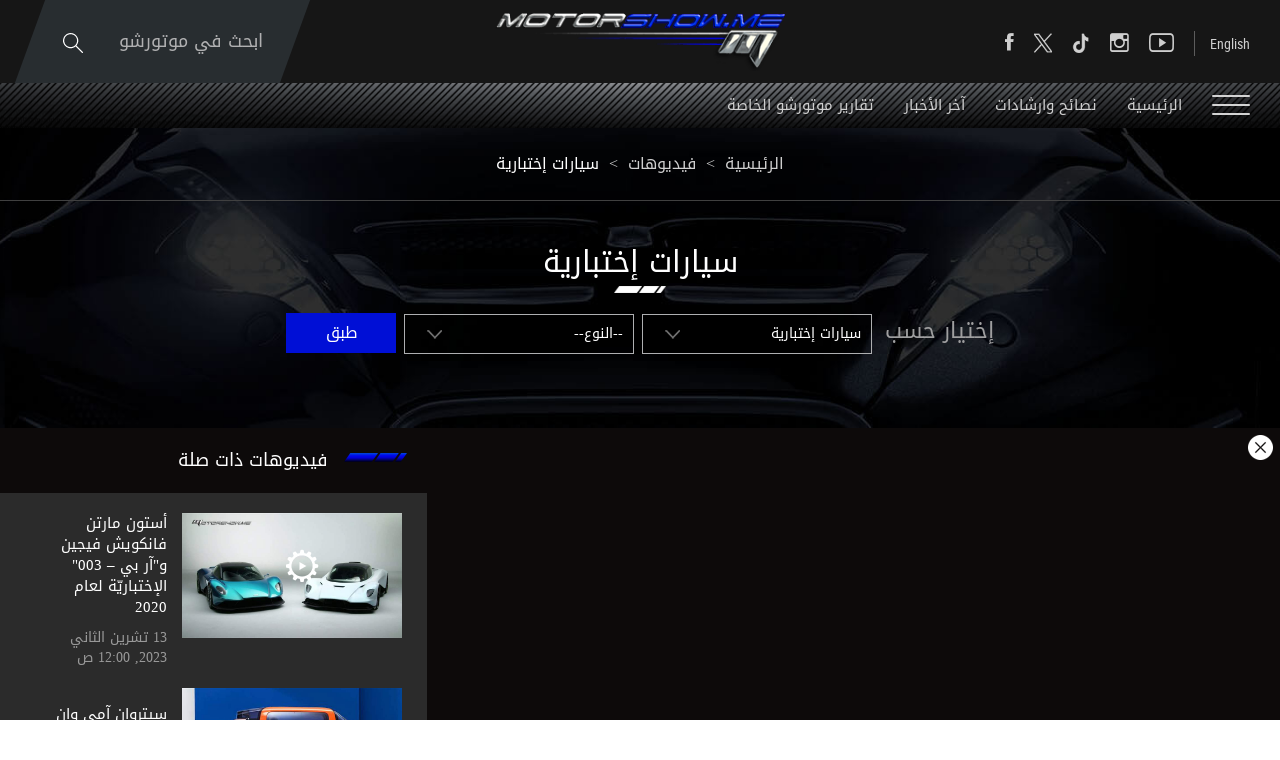

--- FILE ---
content_type: text/html; charset=utf-8
request_url: https://www.motorshow.me/Video/2366/opel-gt-x-experimental/ar
body_size: 28093
content:


<!DOCTYPE html>


<html xmlns="http://www.w3.org/1999/xhtml">
<head><title>
	Videos by MotorShow | MotorShow 
</title><meta name="description" content="موتورشو الشرق الأوسط - قوارب السيارات صور السيارات الرياضية، تقدمة نديم مهنا" /><meta name="keywords" content="موتورشو, الشرق, الأوسط, قوارب, السيارات, صور, السيارات, الرياضية،, نديم, مهنا" /><meta name="apple-mobile-web-app-capable" content="yes" /><meta name="apple-mobile-web-app-status-bar-style" content="black" /><meta name="format-detection" content="telephone=yes" /><meta name="viewport" content="width=device-width, initial-scale=1" />
    
    <script async='async' src='https://www.googletagservices.com/tag/js/gpt.js' type="8c27db0b1824c7a0f59f4d6b-text/javascript"></script>
    <script type="8c27db0b1824c7a0f59f4d6b-text/javascript">
        var googletag = googletag || {};
        googletag.cmd = googletag.cmd || [];
    </script>

    
        <link href="/style/Jquery/jquery-1.11.4.min.css?67" rel="stylesheet" type="text/css" />
        <link href="/style/MainStyle.min.css?67" rel="stylesheet" type="text/css" />
        <link href="/style/Style.min.css?67" rel="stylesheet" type="text/css" />
        <link href="/Style/ar/Master.min.css?67" rel="stylesheet" type="text/css" />
        <link href="/Style/ar/StaticStyle.min.css?67" rel="stylesheet" type="text/css" />
        <link href="/Style/ar/CustomSelect.min.css?67" rel="stylesheet" type="text/css" />
        <link href="/Style/ar/Default.min.css?67" rel="stylesheet" type="text/css" />
        <link href="/style/jquery-ui.min.css?67" type="text/css" rel="stylesheet" />
        <link href="/Style/ionicons/ionicons.min.css?67" type="text/css" rel="stylesheet" />
        <link href="/Style/Ellipsis.min.css?67" type="text/css" rel="stylesheet" />
        <link href="/Style/Bootstrap/bootstrap.min.css?67" type="text/css" rel="stylesheet" />
        <link href="/Style/animate.min.css?67" type="text/css" rel="stylesheet" />
        <link href="/Style/ButtonStylesInspiration/css/buttons.css?67" rel="stylesheet" />
        <link rel="shortcut icon" href="/Favicon.ico" />
        <link href="/Style/NSpickadate.01.default.min.css?67" rel="stylesheet" type="text/css" />
        <link href="/Style/ar/Category.min.css?67" rel="stylesheet" />
    <meta id="ctl00_fbImageNearPostPlaceInMeta_fbTitle" property="og:title" content="Opel GT X Experimental"></meta>
<meta id="ctl00_fbImageNearPostPlaceInMeta_fbDescription" property="og:description" content="GT X Experimental 2020 reflects Opel vision for next generation e-mobility, as this concept stands for electrification of all Opel models by 2024. In addition to that, GT X Experimental presents the companys next design language that it will be applied to the entire range by the year 2025. The Compact crossover designed under the theme of bold and pure, benefits from a full electric powertrain and from a battery that provides around 475 Km of drive before re-charging. The engineers and designers integrate cameras and sensors for future self-driving systems."></meta>
<meta property="og:image" content="http://www.motorshow.me/uploadImages/VODPics/Episodes-Picture-2366-2637393330064618396.jpg"/>
<meta id="ctl00_fbImageNearPostPlaceInMeta_imageAlt" property="og:image:alt" content="Opel GT X Experimental"></meta>
<meta property="og:url" content="https://www.motorshow.me/Video/2366/%D8%A3%D9%88%D8%A8%D9%84-%D8%AC%D9%8A-%D8%AA%D9%8A-%D8%A3%D9%83%D8%B3-%D8%A3%D9%83%D8%B3%D8%A8%D8%B1%D9%8A%D9%85%D8%A7%D9%86%D8%AA%D9%84/ar"/>
<meta property="og:type" content="article"/>
<meta property="fb:admins" content="730748664,721435288,609797596"/>
<meta property="fb:app_id" content="115831385139334" />
<meta property="fb:pages" content="" />
<meta id="ctl00_fbImageNearPostPlaceInMeta_gplusTitle" itemprop="name" content="Opel GT X Experimental"></meta>
<meta id="ctl00_fbImageNearPostPlaceInMeta_gplusDescription" itemprop="description" content="GT X Experimental 2020 reflects Opel vision for next generation e-mobility, as this concept stands for electrification of all Opel models by 2024. In addition to that, GT X Experimental presents the companys next design language that it will be applied to the entire range by the year 2025. The Compact crossover designed under the theme of bold and pure, benefits from a full electric powertrain and from a battery that provides around 475 Km of drive before re-charging. The engineers and designers integrate cameras and sensors for future self-driving systems."></meta>
<meta itemprop="image" content="http://www.motorshow.me/uploadImages/VODPics/Episodes-Picture-2366-2637393330064618396.jpg" />
<meta name="twitter:card" content="summary_large_image">
<meta name="twitter:site" content="@MotorShowme" />
<meta id="ctl00_fbImageNearPostPlaceInMeta_twitterTitle" name="twitter:title" content="Opel GT X Experimental"></meta>
<meta id="ctl00_fbImageNearPostPlaceInMeta_twitterDescription" name="twitter:description" content="GT X Experimental 2020 reflects Opel vision for next generation e-mobility, as this concept stands for electrification of all Opel models by 2024. In addition to that, GT X Experimental presents the companys next design language that it will be applied to the entire range by the year 2025. The Compact crossover designed under the theme of bold and pure, benefits from a full electric powertrain and from a battery that provides around 475 Km of drive before re-charging. The engineers and designers integrate cameras and sensors for future self-driving systems."></meta>
<meta name="twitter:image" content="http://www.motorshow.me/uploadImages/VODPics/Episodes-Picture-2366-2637393330064618396.jpg" />


<script type="8c27db0b1824c7a0f59f4d6b-text/javascript">
    var varMetanearappid;
    varMetanearappid = '115831385139334'; 
</script>

 
<meta name="twitter:card" content="summary_large_image">
<meta name="twitter:site" content="">
<meta name="twitter:creator" content="">
<meta name="twitter:title" content="">
<meta name="twitter:description" content="">
<meta name="twitter:image:src" content="http://www.motorshow.me/images/fb-default.jpg"><link href='/style/Swiper/swiper.min.css?v=67' rel='stylesheet' type='text/css' /><link href='/style/mCustomScrollbar/CustomScrollbar.min.css?v=67' rel='stylesheet' type='text/css' /><link href='/style/mCustomScrollbar/jquery.mCustomScrollbar.min.css?v=67' rel='stylesheet' type='text/css' />
    <link href="/style/ar/Photos.min.css?67" rel="stylesheet" type="text/css" />

<!-- Google tag (gtag.js) -->
<script async src="https://www.googletagmanager.com/gtag/js?id=G-PMM574V8XV" type="8c27db0b1824c7a0f59f4d6b-text/javascript"></script>
<script type="8c27db0b1824c7a0f59f4d6b-text/javascript">
    window.dataLayer = window.dataLayer || [];
    function gtag() { dataLayer.push(arguments); }
    gtag('js', new Date());

    gtag('config', 'G-PMM574V8XV');
</script>












 <link rel="canonical" href="https://www.motorshow.me/Video/2366/%D8%A3%D9%88%D8%A8%D9%84-%D8%AC%D9%8A-%D8%AA%D9%8A-%D8%A3%D9%83%D8%B3-%D8%A3%D9%83%D8%B3%D8%A8%D8%B1%D9%8A%D9%85%D8%A7%D9%86%D8%AA%D9%84/ar" /></head>
<body id="ctl00_WBody" class="MyMainBody BodyRemoveScroll " dir="rtl">
    <form method="post" action="./ar" onsubmit="if (!window.__cfRLUnblockHandlers) return false; javascript:return WebForm_OnSubmit();" id="aspnetForm" data-cf-modified-8c27db0b1824c7a0f59f4d6b-="">
<div class="aspNetHidden">
<input type="hidden" name="__EVENTTARGET" id="__EVENTTARGET" value="" />
<input type="hidden" name="__EVENTARGUMENT" id="__EVENTARGUMENT" value="" />
<input type="hidden" name="__LASTFOCUS" id="__LASTFOCUS" value="" />
<input type="hidden" name="__VIEWSTATE" id="__VIEWSTATE" value="/[base64]/[base64]/[base64]/[base64]/[base64]/[base64]/[base64]/[base64]/[base64]/[base64]/[base64]/[base64]/[base64]/Yo9iz2KrZiNmGLdmF2KfYsdiq2YYt2YHYp9mG2YPZiNmK2LQt2YHZitis2YrZhi3ZiNii2LEt2KjZii0wMDMt2KfZhNil2K7Yqtio2KfYsdmK2Kkt2YTYuS9hcmgvVmlkZW8vMjgyMy/[base64]/[base64]/YrNmK2Kgt2YHZhNin2KrYqNmK2YQtMjAyMC9hcikvVmlkZW8vMjgyNC/[base64]/Zhdix2LPZitiv2LMt2KjZhtiyLdmB2YrYrNmK2YYt2KLZii3ZgdmKLdiq2Yot2KLYsS0yMDIwL2FyO9mF2LHYs9mK2K/[base64]/[base64]/[base64]/Yotiu2LEt2KfZhNij2K7YqNin2LEvYXIV2KLYrtixINin2YTYo9iu2KjYp9ixZAIDD2QWAmYPFQIzL25ld3MvMS/[base64]/Yp9mG2LTYsdmI2Kct2KPYrtio2KfYsdmD2YUt2YXZiNiq2YjYsdi02Ygt2YXZhtio2LHZg9mFL2FyN9in2YbYtNix2YjYpyDYo9iu2KjYp9ix2YPZhSDZhdmI2KrZiNix2LTZiCDZhdmG2KjYsdmD2YVkAgIPZBYCZg8VAkEvbmV3cy8xNS/ZgtmI2KfZhtmK2YYt2KfZhNiz2YrYsS3ZiNin2YTZgtmK2KfYr9ipLdin2YTYotmF2YbYqS9hcjbZgtmI2KfZhtmK2YYg2KfZhNiz2YrYsSDZiNin2YTZgtmK2KfYr9ipINin2YTYotmF2YbYqSBkAgMPZBYCZg8VAiEvbmV3cy8xMy/[base64]/ZhtinINin2YTYotmGZAIDD2QWAmYPFQIaL25ld3MvMi/[base64]/[base64]/[base64]" />
</div>

<script type="8c27db0b1824c7a0f59f4d6b-text/javascript">
//<![CDATA[
var theForm = document.forms['aspnetForm'];
if (!theForm) {
    theForm = document.aspnetForm;
}
function __doPostBack(eventTarget, eventArgument) {
    if (!theForm.onsubmit || (theForm.onsubmit() != false)) {
        theForm.__EVENTTARGET.value = eventTarget;
        theForm.__EVENTARGUMENT.value = eventArgument;
        theForm.submit();
    }
}
//]]>
</script>


<script src="/WebResource.axd?d=0BoFQqshale06Ni-RIo2JVZWyMLaD-Obn8VvcDCHe2cYBJyth2ScZix11gTBIcmE86P7Tgg774HVV1B2nT5MKbbrIArL6_rlztxSZCGLd441&amp;t=638901644248157332" type="8c27db0b1824c7a0f59f4d6b-text/javascript"></script>


<script src="/ScriptResource.axd?d=NMIOfralZ-FMhHGqOf0zFrE3idRULAbdSPwELV1mpM-i1VCIjQIgnq4zQymoNCULHMB3kkIujjp9gbIGHhzaPG1QARjpVrTKtYTLBU0k1ZgPykX1am7vTMVVaW16H2cWIE5sN0TIcOZ_KUizRYJobH_rrQEns2xx3JNSlSMixD81&amp;t=ffffffff93d1c106" type="8c27db0b1824c7a0f59f4d6b-text/javascript"></script>
<script src="/ScriptResource.axd?d=Lf3rWQ4CKA2eWFvYFD1_zPRa3mn6q61NDWWrxBG7SVzHzMk-bQF9KF_oGGWQxKXHpsC-2itQWJD6Yg2NMZQC-0_WxTW2vF3ikjDHgGkdI_xRrBuObnSeIB6tQznFk4IruIRFZ7N2FyzET2S0czdEejAve_m07ucG2N67TlzXOA01&amp;t=5c0e0825" type="8c27db0b1824c7a0f59f4d6b-text/javascript"></script>
<script src="/ScriptResource.axd?d=XeK5asMz0sFf2eqiebkMJTyYDBJdto8caRJOFC3xSpmjsYRzXDxgsEtyq987Pj-FWDV02kzjePEgGdNM2AytAefi4SFjuEmEMJWmpjXcKUXK9ctWRidMsSIxh5OeSqr5t1n6MGvAIFowXHFkROdNX_3r8Gj0_R9yFzxbYmiipsfECLmfcg9zcprvk5e4qxK30&amp;t=5c0e0825" type="8c27db0b1824c7a0f59f4d6b-text/javascript"></script>
<script src="../../../webservices/Service.asmx/js" type="8c27db0b1824c7a0f59f4d6b-text/javascript"></script>
<script type="8c27db0b1824c7a0f59f4d6b-text/javascript">
//<![CDATA[
function WebForm_OnSubmit() {
if (typeof(ValidatorOnSubmit) == "function" && ValidatorOnSubmit() == false) return false;
return true;
}
//]]>
</script>

<div class="aspNetHidden">

	<input type="hidden" name="__VIEWSTATEGENERATOR" id="__VIEWSTATEGENERATOR" value="D4B4CFC1" />
	<input type="hidden" name="__EVENTVALIDATION" id="__EVENTVALIDATION" value="/wEdAE88sCQb/hXhG6ZAcyWDQKlJ72t8w0kYUK9qvqLwmzqSsR2xFwQdx3GuWsrinaU0rGMNRa4LmQgBL+9YW4e4qVmzdtT7avQgKU9zz6IamX9Ed7zS60Nsd0t/4FM05ya0JGj1sf2a7X0RvXpzufkWrrH7slYLT12fB77bFhxGV0wC8WtQGtaR4zwIMUARRf7Im+x+S/B8SfnmHFNhpagGDSq9ishUUn4vBm2hK9k8cwGe1RQqfAU9x4jgcDM3y5k6rvfyFdhcLhOhDu9Q2njTM2udoTGaGHcwdd58UNE1hQY57IeBerWv95hSlcd4p5Gg4tQfD/mhz2poyP6vwP5g42dDYWPOeQBzkuDBng+G2Vu3h2dYY90Yp6sNmFj6MzRnw5TSkQZfdfcC891+Dr3VpdLMMFkqf6C3JjNp53ylPm1pdFxZ63t9JI7mfs+EGzCSnkDFE+aLon7bRy9LTUEAeSCyzKjS5MHy09yqgShtw1388ZjwWNmD8rkyKbRx/EshcEwKaMzJbv2HmGbDD6dmjsWbSaIQqzONPhy3QMVmoKk32znGC85yrz3TMn3RP00PQVauESmNhLjxmKP3gonbCfMKCsRlqGanturJ3WpGwiTeRBBh3Aetcg4EibKI0Z2VzjAMQn58jd0Yxj/+lpErbf0+h2R4zf+ZieIPn3UC4rSb9wy5EtJ2Iakws4wly3laDpDaued7qTEEfYN++/DyMZAZ0ahdogZjtHyu+1x3b1sLSO6vxXueEz1xLhNycCjM4O6AcqjZ/pTpn+FiSJa3/hMB6VhKSypezDol3q+LRebyZt2fQf9+vCC8kN3Y5jU7dnh3q3x11EPOnb400BY3pGuE3IDcV/INQoS2BDRuHZSVYt8MAg4wmbqWG3D4H6mI4ZDdnlP9XL2BIT2wKx2E9WysAtLIBqlJjT8N2q8JiLGS2CrN9g4OBZSsfAL5zLCI8LkqzcLzUPoO5t5OBoystSgG+Kc9TvBBhGd1SuCxol3BOoyOecfGpRotsmYHPuVKbWpTJJ3b0/sZwH6y1s+f9GKx8gl6XTe7Ek89YMnwSxS9ECCSn+N87S1upMEsJvwTyzGgm4bb4rfNpgD9OlmR26kXjdkmr+mjcC3oXVLmlJA0fjeZb+7Iga11MHtDpjCLyyVElxOwocIzuZFLBInwTCOuoQMRtZxwE/QtvqYnDK49UWVJgVa0IjRr08oCw0t3N5swyhSR936tv8wHdQEKNgV++sAEQp7Ek+It/hzmG7CXzAQktvwX1Zz6jADTjHMYB21XMIB8s4MlIOGzExASL99w9HPS5/odNLIf9zmz/HXj6xfPTGlYFQLSuLV4MtBpAc+nEDqL82OCgaTQv+rNCQK2HHh1vU88HMY+7t8fmgkwAVFEXzvI5Jam+jVbIoQ6Ah3LSM3FqX56GQNnkQZtku/Mztp9hwgE7Qid+UCLEC62s1BcdgMbMXU6TzyIFH0SqIvTJFj5U5AgwlM6+qcxalY5y6ydvVvaeAen6BPRNNkXaq7xhUg5Sg/ddAckvS4ZEwthzYH2UKSKaI9lA1AuByn+T1YU4W3zLMWqDLXbRvMO4VvJaZDEt+Mw7HkR8Av3CmwZbt+5rmpTjoIHFpg2ZnKQ265+WhGhEC7SLuQlPEKOIYEvMQtI9WDMjX4aDAHL/6NU/hmYlQ0Kf2GCCnEGGzPKF+ffc1/YlzcbWAa4bvRckocH9o2EuIX4tZH22Lnsfjg=" />
</div>
        <script type="8c27db0b1824c7a0f59f4d6b-text/javascript">
            var sAppPath = "/";
            var sPicPath = "/uploadImages/";
            var LanguageID = "1";
            var fbLanguage = "ar_AR";
            var sImageLangPath = "ar";
            var LanguageDirection = "right";
            var LanguageDirectionInv = "left";
            var IsArabic = "True";
            var fbAppID = "115831385139334";
            var fbScrt = "f8b65130df2fc8345b83b2a60cfb77dc";
            var captchKey = "6Ld8N0EUAAAAAMl5AMJ-R5mnVjRX4JeWJUsfYzG6";
        </script>
        <script src="/JS/JqueryMain/jquery-2.2.3.min.js?v=67" type="8c27db0b1824c7a0f59f4d6b-text/javascript"></script>
        <script src="/js/JqueryMain/jquery-migrate-1.3.0.min.js?v=67" type="8c27db0b1824c7a0f59f4d6b-text/javascript"></script>
        <input type="hidden" class="HiddenHandlerURL" value="/Handler/Sharrre.ashx" />
        <input type="hidden" class="sAppPath" value="/" />
        <input type="hidden" value="http://www.motorshow.me/Video/2366/opel-gt-x-experimental/ar" class="HiddenPageURL" />
        <input name="ctl00$languageIDDiv" type="hidden" id="ctl00_languageIDDiv" class="LanguageID" value="1" />
        <script type="8c27db0b1824c7a0f59f4d6b-text/javascript">
//<![CDATA[
Sys.WebForms.PageRequestManager._initialize('ctl00$ScriptManager1', 'aspnetForm', ['tctl00$MasterMenu$UpdateMenu','','tctl00$MainContent$UpdateCategories','','tctl00$MasterFooter$newsPanel',''], [], [], 90, 'ctl00');
//]]>
</script>


        <div class="NormalDivContainer u-opacity1 u-relative">
            <div class="ToastStyle" onclick="if (!window.__cfRLUnblockHandlers) return false; CloseToast();" data-cf-modified-8c27db0b1824c7a0f59f4d6b-="">

                <div style="height: 19px;"></div>
                <div class="ToastContent">
                </div>
                <div style="height: 18px;"></div>
            </div>
            <div class="MenuOpenedOverlayScreen u-hide"></div>
            <div class="u-relative TheMainMEnu">
                <div id="ctl00_MasterMenu_progress1" style="display:none;">
	
        
<div class="PreloaderC">
<div class="PreloaderInnerC">
<div class="loader">
</div>
</div>
</div>



    
</div>
<div id="ctl00_MasterMenu_UpdateMenu">
	
        <div class="MenuToBeFixed ">
            <div class="u-table u-width100 SearchMainDiv">
                <div class="SearchBarDiv">
                    <div class="u-width100 u-relative u-table u-height100 MenuPadding">
                        
                        <div class="tableCell">
                            <div class="STxtDiv">
                                <img src='/images/search.svg' class="searchIcon" width="20" alt="Search" />
                                <input name="ctl00$MasterMenu$SearchTextTop" type="text" id="ctl00_MasterMenu_SearchTextTop" class="u-animateMe SearchTextTop" autocomplete="off" placeholder="ابحث في موتورشو" style="width:100%;" />
                                <img src='/images/close-button.png' class="CloseButton u-pointer" alt="Close" />
                                <div class="LoadArticlesResult LoadArticlesResult1" id="LoadArticlesResult1">
                                    <div class="LoadArticlesResultContaint LoadArticlesResultContaint1 content_Dark">
                                        <div class="MyDataLoadArticles MyDataLoadArticles1">
                                            <div id="ctl00_MasterMenu_LoadArticlesResultContaint1" class="results_content">
                                            </div>
                                        </div>
                                    </div>
                                    <div class="LoadArticlesResultArrow1"></div>
                                </div>
                                <div class="u-hide">
                                    <input type="submit" name="ctl00$MasterMenu$btnSearchTop" value="" id="btnSearchTop" class="btnSearchTop" />
                                </div>
                            </div>
                        </div>
                    </div>
                </div>
                <div class="u-width100 u-relative u-table u-height100 MenuPadding">
                    
                    <div class="tableCell u-width100">
                        <div class="floatL u-height100 u-table">
                            <div class="tableCell u-width100 DesktopSocialMedia">
                                <div class="button_container floatL Menutoggle MenuStripesContainer FixedOpen">
                                    <span class="top"></span>
                                    <span class="middle"></span>
                                    <span class="bottom"></span>
                                </div>

                                <div class="HeaderSocialBox2 floatR">
                                    <a href="https://www.facebook.com/motorshowme" target="_blank">
                                        <div class="ion-social-facebook HeaderFbIcon u-AnimateMe SocialHover mainMenuSocialMedia"></div>
                                    </a>
                                </div>
                                <div class="HeaderSocialBox2 floatR">
                                    <a href="https://www.twitter.com/motorshowme" target="_blank">
                                        <div class="HeaderTwIcon u-AnimateMe SocialHover mainMenuSocialMedia">
                                        <img src="/images/x.png" width="18" alt="twitter"/>
                                        </div>
                                    </a>
                                </div>
                                 <div class="HeaderSocialBox2 floatR">
                                    <a href="https://www.tiktok.com/@motorshow" target="_blank">
                                        <div class="HeaderTwIcon u-AnimateMe SocialHover mainMenuSocialMedia">
                                        <img src="/images/TIKTOK.png" width="18" alt="tiktok"/>
                                        </div>
                                    </a>
                                </div>
                                <div class="HeaderSocialBox2 floatR">
                                    <a href="https://www.instagram.com/motorshowme" target="_blank">
                                        <div class=" ion-social-instagram-outline HeaderInsIcon u-AnimateMe SocialHover mainMenuSocialMedia"></div>
                                    </a>
                                </div>
                                <div class="HeaderSocialBox2 floatR">
                                    <a href="https://www.youtube.com/motorshowme" target="_blank">
                                        <div class=" ion-social-youtube-outline HeaderYtbIcon u-AnimateMe SocialHover mainMenuSocialMedia"></div>
                                    </a>
                                </div>
                                <div class="MenuSep floatR"></div>
                                <div class="floatR">
                                    

<div class="LanguageMainContainer u-table">
    
            
            
            
        
            <input type="submit" name="ctl00$MasterMenu$MasterLanguages$rptLanguage$ctl01$btnLAng" value="English" id="ctl00_MasterMenu_MasterLanguages_rptLanguage_ctl01_btnLAng" class="LangStylear u-animateMe " />
            
            
        
</div>

                                </div>
                            </div>
                            <div class="IpadBurgerIcon">
                                <div class="button_container floatL Menutoggle MenuStripesContainer">
                                    <span class="top"></span>
                                    <span class="middle"></span>
                                    <span class="bottom"></span>
                                </div>
                            </div>
                        </div>
                        <div class="MainLogo centerMeWH">
                            <a href='/'>
                                <img src='/images/logo.png' class="LogoImage" alt="MotorShow" />
                            </a>
                        </div>
                        <div class="floatR">
                            <div class="SearchDiv u-table textalignC">
                                <div class="tableCell">
                                    <div class="OpenSearch u-relative u-inlineBlock u-pointer">
                                        ابحث في موتورشو
                                        <img src='/images/search.svg' class="SearchIconL" width="20" alt="Search" />
                                    </div>
                                </div>
                            </div>
                            <div class="IpadLanguage">
                                

<div class="LanguageMainContainer u-table">
    
            
            
            
        
            <input type="submit" name="ctl00$MasterMenu$MasterLanguages2$rptLanguage$ctl01$btnLAng" value="English" id="ctl00_MasterMenu_MasterLanguages2_rptLanguage_ctl01_btnLAng" class="LangStylear u-animateMe " />
            
            
        
</div>

                            </div>
                        </div>
                    </div>
                </div>
            </div>
            <div class="u-table u-width100 MenuMainDiv MenuMainDivBg">
                <div class="u-width100 u-relative u-table u-height100 MenuPadding">
                    
                    <div class="tableCell u-width100">
                        <div class="button_container floatL Menutoggle MenuStripesContainer">
                            <span class="top"></span>
                            <span class="middle"></span>
                            <span class="bottom"></span>
                        </div>
                        <div class="u-inlineBlock floatL MenuItem u-animateMe">
                            <a href='/'>
                                الرئيسية
                            </a>
                        </div>
                        
                                <div class="u-inlineBlock floatL MenuItem u-animateMe">
                                    <a href='/news/19/%D9%86%D8%B5%D8%A7%D8%A6%D8%AD-%D9%88%D8%A7%D8%B1%D8%B4%D8%A7%D8%AF%D8%A7%D8%AA/ar'>
                                        نصائح وارشادات
                                    </a>
                                </div>
                            
                                <div class="u-inlineBlock floatL MenuItem u-animateMe">
                                    <a href='/news/22/%D8%A2%D8%AE%D8%B1-%D8%A7%D9%84%D8%A3%D8%AE%D8%A8%D8%A7%D8%B1/ar'>
                                        آخر الأخبار
                                    </a>
                                </div>
                            
                                <div class="u-inlineBlock floatL MenuItem u-animateMe">
                                    <a href='/news/1/%D8%AA%D9%82%D8%A7%D8%B1%D9%8A%D8%B1-%D9%85%D9%88%D8%AA%D9%88%D8%B1%D8%B4%D9%88-%D8%A7%D9%84%D8%AE%D8%A7%D8%B5%D8%A9/ar'>
                                         تقارير موتورشو الخاصة
                                    </a>
                                </div>
                            
                        
                    </div>
                </div>
            </div>
        </div>
        <div class="menuHeight"></div>
        <div class="MobileMenu content_Normal">
            <div class="MobileMenuLogoDiv">
                <div class="u-table u-width100 u-height100 textalignC">
                    <div class="tableCell">
                        <a href='/' class="u-block">
                            <img src='/images/logo.png' class="u-marginAuto" alt="MotorShow" />
                        </a>
                    </div>
                </div>
            </div>
            <div class="MobileSearchMainDiv">
                
                <div class="MobileMasterLanguages floatR">
                    

<div class="LanguageMainContainer u-table">
    
            
            
            
        
            <input type="submit" name="ctl00$MasterMenu$MasterLanguages1$rptLanguage$ctl01$btnLAng" value="English" id="ctl00_MasterMenu_MasterLanguages1_rptLanguage_ctl01_btnLAng" class="LangStylear u-animateMe " />
            
            
        
</div>

                </div>
                
                <img src='/images/close-button.png' class="floatL MenuCloseIcon u-pointer" width="16" alt="Close" />
                <div class="clearfix"></div>
                <div class="MobileSTxtDiv">
                    <img src='/images/search.svg' class="MobileSearchIcon" width="20" alt="Search" />
                    <input name="ctl00$MasterMenu$txtSearchBottom" type="text" id="ctl00_MasterMenu_txtSearchBottom" class="u-animateMe txtSearchBottom" autocomplete="off" placeholder="ابحث..." style="width:100%;" />
                    <div class="LoadArticlesResult" id="LoadArticlesResult">
                        <div class="LoadArticlesResultContaint content_Dark">
                            <div class="MyDataLoadArticles">
                                <div id="ctl00_MasterMenu_LoadArticlesResultContaint" class="results_content">
                                </div>
                            </div>
                        </div>
                        <div class="LoadArticlesResultArrow"></div>
                    </div>
                </div>
            </div>
            <div class="MobileCatDiv">
                <div class="MobileCatItem u-animateMe u-relative">
                    <div class="u-table u-width100 u-height100">
                        <div class="tableCell">
                            الرئيسية
                            <a class="u-imgLink" href='/'></a>
                        </div>
                    </div>
                </div>
                <div class="MobileCatSep"></div>
                <div>
                    <div class="MobileCatItem u-animateMe u-relative">
                        <div class="u-table u-width100 u-height100 ">
                            <div class="tableCell">
                                فيديوهات
                                <a class="u-imgLink" href='/videos/ar'></a>
                            </div>
                        </div>
                    </div>
                </div>
                <div class="MobileCatSep"></div>
                <div>
                    <div class="MobileCatItem u-animateMe u-relative">
                        <div class="u-table u-width100 u-height100 ">
                            <div class="tableCell">
                                صور
                                <a class="u-imgLink" href='/photos/ar'></a>
                            </div>
                        </div>
                    </div>
                </div>
                <div class="MobileCatSep"></div>
                <div>
                    <div class="MobileCatItem u-animateMe ParentClick">
                        <div class="u-table u-width100 u-height100 ">
                            <div class="tableCell u-relative u-pointer ">
                                أخبار و مدونات
                                <img src='/images/arrow-down.svg' class="floatR MenuArrow" width="13" alt="Arrow" />
                            </div>
                        </div>
                    </div>
                    <div class="ChildInfo MobileCatChildDiv u-hide">
                        
                                <div class="MobileChildCatItem">
                                    <a href='/news/17/%D8%B3%D9%8A%D8%A7%D8%B1%D8%A7%D8%AA-%D9%86%D9%85%D9%88%D8%B0%D8%AC%D9%8A%D8%A9-%D9%88%D8%A2%D9%84%D9%8A%D8%A7%D8%AA-%D9%85%D8%B3%D8%AA%D9%82%D8%A8%D9%84%D9%8A%D8%A9/ar'>
                                        <img src='/images/dash.png' class="u-inlineBlock" alt="-" />
                                        سيارات نموذجية وآليات مستقبلية
                                    </a>
                                </div>
                            
                                <div class="MobileChildCatSep"></div>
                            
                                <div class="MobileChildCatItem">
                                    <a href='/news/19/%D9%86%D8%B5%D8%A7%D8%A6%D8%AD-%D9%88%D8%A7%D8%B1%D8%B4%D8%A7%D8%AF%D8%A7%D8%AA/ar'>
                                        <img src='/images/dash.png' class="u-inlineBlock" alt="-" />
                                        نصائح وارشادات
                                    </a>
                                </div>
                            
                                <div class="MobileChildCatSep"></div>
                            
                                <div class="MobileChildCatItem">
                                    <a href='/news/22/%D8%A2%D8%AE%D8%B1-%D8%A7%D9%84%D8%A3%D8%AE%D8%A8%D8%A7%D8%B1/ar'>
                                        <img src='/images/dash.png' class="u-inlineBlock" alt="-" />
                                        آخر الأخبار
                                    </a>
                                </div>
                            
                                <div class="MobileChildCatSep"></div>
                            
                                <div class="MobileChildCatItem">
                                    <a href='/news/1/%D8%AA%D9%82%D8%A7%D8%B1%D9%8A%D8%B1-%D9%85%D9%88%D8%AA%D9%88%D8%B1%D8%B4%D9%88-%D8%A7%D9%84%D8%AE%D8%A7%D8%B5%D8%A9/ar'>
                                        <img src='/images/dash.png' class="u-inlineBlock" alt="-" />
                                         تقارير موتورشو الخاصة
                                    </a>
                                </div>
                            
                                <div class="MobileChildCatSep"></div>
                            
                                <div class="MobileChildCatItem">
                                    <a href='/news/16/%D8%A7%D9%86%D8%B4%D8%B1%D9%88%D8%A7-%D8%A3%D8%AE%D8%A8%D8%A7%D8%B1%D9%83%D9%85-%D9%85%D9%88%D8%AA%D9%88%D8%B1%D8%B4%D9%88-%D9%85%D9%86%D8%A8%D8%B1%D9%83%D9%85/ar'>
                                        <img src='/images/dash.png' class="u-inlineBlock" alt="-" />
                                        انشروا أخباركم موتورشو منبركم
                                    </a>
                                </div>
                            
                                <div class="MobileChildCatSep"></div>
                            
                                <div class="MobileChildCatItem">
                                    <a href='/news/2/%D9%85%D8%B4-%D9%85%D8%B3%D9%85%D9%88%D8%AD/ar'>
                                        <img src='/images/dash.png' class="u-inlineBlock" alt="-" />
                                        مش مسموح
                                    </a>
                                </div>
                            
                                <div class="MobileChildCatSep"></div>
                            
                                <div class="MobileChildCatItem">
                                    <a href='/news/4/%D9%85%D9%86%D9%88%D8%B9%D8%A7%D8%AA/ar'>
                                        <img src='/images/dash.png' class="u-inlineBlock" alt="-" />
                                        منوعات
                                    </a>
                                </div>
                            
                                <div class="MobileChildCatSep"></div>
                            
                                <div class="MobileChildCatItem">
                                    <a href='/news/3/%D9%88%D8%B1%D8%AF%D9%86%D8%A7-%D8%A7%D9%84%D8%A2%D9%86/ar'>
                                        <img src='/images/dash.png' class="u-inlineBlock" alt="-" />
                                        وردنا الآن
                                    </a>
                                </div>
                            
                    </div>
                </div>
                <div class="MobileCatSep"></div>
                <div>
                    <div class="MobileCatItem u-animateMe u-relative">
                        <div class="u-table u-width100 u-height100 ">
                            <div class="tableCell">
                                ما هي السيارة التي ترغب بقيادتها
                                <a class="u-imgLink" href='/book-a-test/ar'></a>
                            </div>
                        </div>
                    </div>
                </div>
                <div class="MobileCatSep"></div>
                <div>
                    <div class="MobileCatItem u-animateMe u-relative">
                        <div class="u-table u-width100 u-height100 ">
                            <div class="tableCell">
                                
                                انشروا أخباركم  موتورشو منبركم
                                <a class="u-imgLink" href="/Upload-Videos-Photos/ar"></a>
                            </div>
                        </div>
                    </div>
                </div>
                <div class="MobileCatSep"></div>
                <div>
                    <div class="MobileCatItem u-animateMe u-relative">
                        <div class="u-table u-width100 u-height100 ">
                            <div class="tableCell">
                                الآن على يوتيوب
                                <a class="u-imgLink" href="https://www.youtube.com/user/motorshowme" target="_blank"></a>
                            </div>
                        </div>
                    </div>
                </div>
                <div class="MobileInfoPages">
                    <div class="MobileInfoPage">
                        <div class="MobileInfoParentPage u-pointer ParentClick">
                            من نحن
                            <img src='/images/arrow-down.svg' class="floatR MenuArrow" width="13" alt="Arrow" />
                        </div>
                        <div class="ChildInfo MobileCatChildDiv u-hide">
                            
                                    <div class="MobileChildCatItem">
                                        <a href='/N-M-Pro/profile'>
                                            ان. ام. برو
                                        </a>
                                    </div>
                                
                                    <div class="MobileChildCatSep"></div>
                                
                                    <div class="MobileChildCatItem">
                                        <a href='/news-details/6/%D9%85%D9%88%D8%AA%D9%88%D8%B1%D8%B4%D9%88/ar'>
                                            موتورشو
                                        </a>
                                    </div>
                                
                                    <div class="MobileChildCatSep"></div>
                                
                                    <div class="MobileChildCatItem">
                                        <a href='/Nadim-Mehanna/Biography'>
                                            نديم مهنا
                                        </a>
                                    </div>
                                
                                    <div class="MobileChildCatSep"></div>
                                
                                    <div class="MobileChildCatItem">
                                        <a href='/N-M-Pro/TV-shows'>
                                            فكرة عن إنتاجاتنا عبر السنين
                                        </a>
                                    </div>
                                
                                    <div class="MobileChildCatSep"></div>
                                
                                    <div class="MobileChildCatItem">
                                        <a href='https://www.motorshow.me/photos/4/motoring-celebrities'>
                                            مشاهير
                                        </a>
                                    </div>
                                
                        </div>
                    </div>
                    <div class="MobileInfoPage">
                        <a href='/contact-Motor-show/ar' class="MobileLink">
                            اتصل بنا
                        </a>
                    </div>
                    <div class="MobileInfoPage">
                        <a href='/advertise/ar' class="MobileLink">
                            اعلن معنا
                        </a>
                    </div>
                </div>
                <div class="MobileSocialMedia">
                    <div class="HeaderSocialBox2 floatL">
                        <a href="https://www.facebook.com/motorshowme" target="_blank">
                            <div class="ion-social-facebook HeaderFbIcon u-AnimateMe MobileSocialHover"></div>
                        </a>
                    </div>
                    <div class="HeaderSocialBox2 floatL">
                        <a href="https://www.twitter.com/motorshowme" target="_blank">
                            <div class="HeaderTwIcon u-AnimateMe MobileSocialHover">
                                  <img src="/images/x-d.png" class="menuSocialMediaIcon u-AnimateMe" width="18" alt="twitter"/>
                            </div>
                        </a>
                    </div>
                     <div class="HeaderSocialBox2 floatL">
                        <a href="https://www.tiktok.com/@motorshow" target="_blank">
                            <div class="HeaderTwIcon u-AnimateMe MobileSocialHover">
                                  <img src="/images/tiktok-d.png" class="menuSocialMediaIcon u-AnimateMe" width="18" alt="tiktok"/>
                            </div>
                        </a>
                    </div>
                    <div class="HeaderSocialBox2 floatL">
                        <a href="https://www.instagram.com/motorshowme" target="_blank">
                            <div class=" ion-social-instagram-outline HeaderInsIcon u-AnimateMe MobileSocialHover"></div>
                        </a>
                    </div>
                    <div class="HeaderSocialBox2 floatL">
                        <a href="https://www.youtube.com/motorshowme" target="_blank">
                            <div class=" ion-social-youtube HeaderYtbIcon u-AnimateMe MobileSocialHover"></div>
                        </a>
                    </div>
                </div>
            </div>
        </div>
        <div class="mastermenu-socialmedia-fixed textalignC">
            <div class="u-inlineBlock valignM">
                <a href="https://www.facebook.com/motorshowme" target="_blank">
                    <div class="ion-social-facebook u-AnimateMe SocialHover mainMenuSocialMedia"></div>
                </a>
            </div>
            <div class="u-inlineBlock valignM">
                <a href="https://www.twitter.com/motorshowme" target="_blank">
                    <div class="u-AnimateMe SocialHover mainMenuSocialMedia">
                        <img src="/images/x.png" class="stuckSocialMediaIcons u-AnimateMe" width="17" alt="twitter" />
                    </div>
                </a>
            </div>
            <div class="u-inlineBlock valignM">
                <a href="https://www.tiktok.com/@motorshow" target="_blank">
                    <div class="u-AnimateMe SocialHover mainMenuSocialMedia">
                        <img src="/images/TIKTOK.png" class="stuckSocialMediaIcons u-AnimateMe" width="17" alt="tiktok" />
                    </div>
                </a>
            </div>
            <div class="u-inlineBlock valignM">
                <a href="https://www.instagram.com/motorshowme" target="_blank">
                    <div class=" ion-social-instagram-outline u-AnimateMe SocialHover mainMenuSocialMedia"></div>
                </a>
            </div>
            <div class="u-inlineBlock valignM">
                <a href="https://www.youtube.com/motorshowme" target="_blank">
                    <div class=" ion-social-youtube-outline u-AnimateMe SocialHover mainMenuSocialMedia"></div>
                </a>
            </div>
        </div>
    
</div>

            </div>
            
            <div class="minHeightContainer">
                <table class="u-width100 u-relative">
                    <tr>
                        <td>
                            
    <div id="ctl00_MainContent_UpdatePreloader" style="display:none;">
	
            
<div class="PreloaderC">
<div class="PreloaderInnerC">
<div class="loader">
</div>
</div>
</div>



        
</div>
    <div id="ctl00_MainContent_UpdateCategories">
	
            <div class="NewsListingHeaderDiv PhotosHeaderDiv">
                <div id="ctl00_MainContent_DivCategoryPath" class="NewsListingPath">
                    <div class="u-table u-marginAuto">
                        <div class="u-tableCell">
                            <a class="PathColor" href='/'>الرئيسية</a>
                        </div>
                        <div class="u-tableCell">
                            &nbsp;<span class='PathArrow u-inlineBlock'><</span>&nbsp;
                        </div>
                        <div class="u-tableCell">
                            <h1 class="u-inheritStyle PathColor"><a class="u-Capitalize" href='/videos/ar'><span>فيديوهات</span></a></h1>
                        </div>
                        <div id="ctl00_MainContent_SubCatArrow" class="u-tableCell">
                            &nbsp;<span class='PathArrow u-inlineBlock'><</span>&nbsp;
                        </div>
                        <div id="ctl00_MainContent_SubCat" class="u-tableCell">
                            <h2 class="u-inheritStyle">
                                <a href="/Videos/15/سيارات-إختبارية/ar" id="ctl00_MainContent_SubCatLink" class="u-Capitalize">
                                    <span id="ctl00_MainContent_lblSubCat">سيارات إختبارية</span></a></h2>
                        </div>
                        
                        
                    </div>
                </div>
                <div class="NewsListingSearchDiv">
                    <div class="NewsListingCatTitle TitleStripe2">
                        <span id="ctl00_MainContent_lblTitle">سيارات إختبارية</span>
                    </div>
                    <div class="MyMainDiv1236">
                        <div class="u-inlineBlock FilterLabel MgBottom10">
                            إختيار حسب
                        </div>
                        <div class="u-inlineBlock u-relative MgBottom10">
                            <span class="custom-dropdown">
                                <select name="ctl00$MainContent$cmbType" onchange="if (!window.__cfRLUnblockHandlers) return false; javascript:setTimeout(&#39;__doPostBack(\&#39;ctl00$MainContent$cmbType\&#39;,\&#39;\&#39;)&#39;, 0)" id="ctl00_MainContent_cmbType" class="MyDropDown-c custom-dropdown__select PLDropDown ActivePLDropDown PVDropDown" data-cf-modified-8c27db0b1824c7a0f59f4d6b-="">
		<option value="0">--الفئة--</option>
		<option value="1139">أرشيف</option>
		<option value="16">زوارق</option>
		<option value="1">سيارات</option>
		<option value="4">سيارات كلاسيكية</option>
		<option selected="selected" value="15">سيارات إختبارية</option>
		<option value="14">مصانع</option>
		<option value="1135">السيارات الطائرة</option>
		<option value="552">فورمولا 1 وفورمولا إي </option>
		<option value="335">معارض السيارات</option>
		<option value="5">دراجات نارية</option>
		<option value="1132">لمحة عن إنتاجاتنا</option>
		<option value="3">شخصيات</option>
		<option value="8">طائرات</option>
		<option value="17">نصائح وسلامة عامة</option>
		<option value="12">سيارات خارقة</option>
		<option value="1136">اختبار القيادة</option>
		<option value="279">دواليب</option>
		<option value="1138">شاحنات</option>
		<option value="1137">السيارات المعدّلة</option>
		<option value="866">متفرقات</option>

	</select>
                            </span>
                        </div>
                        <div class="u-inlineBlock u-relative MgBottom10">
                            <span class="custom-dropdown">
                                <select name="ctl00$MainContent$cmbMake" onchange="if (!window.__cfRLUnblockHandlers) return false; javascript:setTimeout(&#39;__doPostBack(\&#39;ctl00$MainContent$cmbMake\&#39;,\&#39;\&#39;)&#39;, 0)" id="ctl00_MainContent_cmbMake" class="MyDropDown-c custom-dropdown__select PLDropDown ActivePLDropDown PVDropDown" data-cf-modified-8c27db0b1824c7a0f59f4d6b-="">
		<option selected="selected" value="0">--النوع--</option>
		<option value="752">أودي</option>
		<option value="1030">بنتلي</option>
		<option value="91">بي إم دبليو</option>
		<option value="389">بوجاتي</option>
		<option value="721">سيتروين</option>
		<option value="1096">DS</option>
		<option value="164">هوندا</option>
		<option value="1094">هيونداي</option>
		<option value="1126">إنفينيتي</option>
		<option value="350">جاغوار</option>
		<option value="913">لامبورغيني</option>
		<option value="359">لاند روفر</option>
		<option value="1097">لكزس</option>
		<option value="943">مازدا</option>
		<option value="263">مرسيدس بنز</option>
		<option value="960">ميني روكتمان</option>
		<option value="1104">ميني فيجن</option>
		<option value="1130">نيو</option>
		<option value="805">نيسان</option>
		<option value="592">بيجو</option>
		<option value="931">بورش</option>
		<option value="749">رينو</option>
		<option value="778">رينسبيد</option>
		<option value="1093">رولزرويس</option>
		<option value="925">سيات</option>
		<option value="1133">سمارت</option>
		<option value="1131">سانج يونج</option>
		<option value="956">ستولا</option>
		<option value="746">تويوتا</option>
		<option value="760">فولكس واجن</option>

	</select>
                            </span>
                        </div>
                        <div class="u-inlineBlock MgBottom10">
                            <input type="submit" name="ctl00$MainContent$btnApply" value="طبق" id="ctl00_MainContent_btnApply" class="ApplyBtn u-hover80 u-uppercase" />
                        </div>
                    </div>
                </div>
                <div class="u-table u-marginAuto textalignC">
                    
                </div>
            </div>
            <div class="u-table u-width100 u-relative bgblckCol">
                <div class="col-lg-8 col-md-7 col-sm-12 col-xs-12 floatL u-padding0 VideoMainInfoDiv">
                    <div class="u-relative">
                        
                        <div id="ctl00_MainContent_divVideo">
                            

<div class="allPlayers">
    <div class="u-relative u-width100">
        <div id="ctl00_MainContent_SoftimpactPlayerBootstrap_divClose" class="textalignR u-absolute SP-BtnClose u-zindex10" style="position: absolute; top: 7px; right :7px; cursor :pointer;">
            <input type="image" name="ctl00$MainContent$SoftimpactPlayerBootstrap$imgBtnCloseMain" id="ctl00_MainContent_SoftimpactPlayerBootstrap_imgBtnCloseMain" src="../../../images/CloseVideo.png" />
        </div>
    </div>
    <div id="ctl00_MainContent_SoftimpactPlayerBootstrap_divVideo" style="z-index: 0" class="divVideo">
         <div class='embed-responsive embed-responsive-16by9'><iframe class='embed-responsive-item' src='//www.youtube.com/embed/mn1nw3hRQa4?wmode=transparent&autoplay=0&rel=0&showinfo=0' frameborder='0' allowtransparency='true' webkitallowfullscreen mozallowfullscreen allowfullscreen></iframe></div> 
    </div>
</div>
  
                        </div>
                    </div>
                    <div class="VideoDetails">
                        <div class="VideoTitle">
                            <span id="ctl00_MainContent_lblVideoTitle">أوبل جي تي أكس أكسبريمانتل</span>
                        </div>
                        <div class="VideoDescription">
                            <span id="ctl00_MainContent_lblVideoDesc">يعكس طراز "جي تي أكس أكسبريمانتل" 2020 رؤية أوبل للجيل المُقبل من وسائل النقل الكهربائيّة، حيث أنّ هذا الطراز الإختباري يُمهّد لتحويل كل طرازات أوبل إلى الدفع الكهربائي بحلول العام 2024. وإضافة إلى ما سبق، تُمثّل "جي تي أكس أكسبريمانتل" لغّة الشركة التصميميّة التالية والتي سيتمّ تطبيقها في كامل المجموعة إعتبارًا من العام 2025. والسيارة "المُتداخلة الأوجه" المُدمجة التي تمّ تصميمها تحت عنوان الجرأة والنقاوة، تستفيد من نظام دفع كهربائي بالكامل، ومن بطارية تكفي لعُبور 475 كلم. من القيادة قبل الإضطرار لإعادة الشحن. ودمج المُهنسون والمُصمّمون مجموعة من الكاميرات وأجهزة التحسّس الخاصة بأنظمة القيادة الذاتيّة المُستقبليّة.</span>
                        </div>
                        <div class="VideoDate">
                            <span id="ctl00_MainContent_lblVideoDate">01 تشرين الثاني 2019, 12:00 ص</span>
                        </div>
                        <div class="VideoShare">
                            <div id="ctl00_MainContent_tbSocial" class="ShareFloat u-table">
                                <input name="ctl00$MainContent$HiddenShareDataText" type="hidden" id="ctl00_MainContent_HiddenShareDataText" class="HiddenShareDataText" value="Opel GT X Experimental" />
                                <input name="ctl00$MainContent$HiddenShareDescription" type="hidden" id="ctl00_MainContent_HiddenShareDescription" class="HiddenShareDescription" value="gt-x-experimental-2020-reflects-opel-vision-for-ne" />
                                <input name="ctl00$MainContent$HiddenShareImage" type="hidden" id="ctl00_MainContent_HiddenShareImage" class="HiddenShareImage" value="http%3a%2f%2fwww.motorshow.me%2fuploadImages%2fVODPics%2fEpisodes-Picture-2366-2637393330064618396.jpg" />
                                <input name="ctl00$MainContent$HiddenShareDataURL" type="hidden" id="ctl00_MainContent_HiddenShareDataURL" class="HiddenShareDataURL" value="http://www.motorshow.me/Video/2366/motorshow-videos/ar" />
                                <div id="ctl00_MainContent_DocFBshare" class="u-inlineBlock floatL DocFBshare u-hover80 u-pointer" onclick="if (!window.__cfRLUnblockHandlers) return false; $(&#39;.facebookSharrre&#39;).click();" data-cf-modified-8c27db0b1824c7a0f59f4d6b-="">
                                    <div class="ThemNocountBlack u-relative">
                                        <span class="ion-social-facebook DocDetailsSocilaIcon EaseInOut07AnimatetionTransition u-animateMe"></span>
                                        <div class="facebookSharrre" data-title="Like"></div>
                                    </div>
                                </div>
                                <div id="ctl00_MainContent_DoctwShare" class="u-inlineBlock floatL DocTwittershare u-hover80 u-pointer" onclick="if (!window.__cfRLUnblockHandlers) return false; $(&#39;.twitterSharrre&#39;).click();" data-cf-modified-8c27db0b1824c7a0f59f4d6b-="">
                                    <div class="TWShare ThemNocountBlack u-relative DocDetailsSocilaIcon EaseInOut07AnimatetionTransition u-animateMe">
                                            <img src="/images/x.png" alt="twitter" width="17" />
                                        <div class="twitterSharrre" data-title="Tweet"></div>
                                    </div>
                                </div>
                                <div id="ctl00_MainContent_Insta" class="u-inlineBlock floatL FbBG textalignC u-hover80 u-pointer">
                                    <a href="https://www.instagram.com/motorshowme" target="_blank">
                                        <span class="DocDetailsSocilaIcon ion-social-instagram-outline EaseInOut07AnimatetionTransition u-animateMe"></span>
                                    </a>
                                </div>
                                <div id="ctl00_MainContent_Youtube" class="u-inlineBlock floatL YtBG textalignC u-hover80 u-pointer">
                                    <a href="https://www.youtube.com/user/motorshowme" target="_blank">
                                        <span class=" DocDetailsSocilaIcon ion-social-youtube-outline EaseInOut07AnimatetionTransition u-animateMe"></span>
                                    </a>
                                </div>
                            </div>
                        </div>
                    </div>
                </div>
                <div id="ctl00_MainContent_DivRelatedVideos" class="col-lg-4 col-md-5 col-sm-12 col-xs-12 floatL u-padding0 RelatedVideos">
                    <div class="RelatedVideosTitle">
                        <img src='/images/stripe.png' class="u-inlineBlock" alt="Stripes" />
                        <span class="u-inlineBlock">
                            <a href='/videos/ar'>
                                فيديوهات ذات صلة
                            </a>
                        </span>
                    </div>
                    <div class="RelatedVideosDiv">
                        <div class="u-table u-width100">
                            <div class="content_Normal RVScroller">
                                
                                        <div class="RVItem">
                                            <div class="u-table u-width100">
                                                <div class="RVImg u-relative ImgHover" style='background-image: url(/uploadImages/VODPics/Episodes-Thumbnail-2823-2638355072426115752.jpg)'>
                                                    <div class="centerThis">
                                                        <div class="PlayBtn u-pointer ClickToPlay">
                                                            <img src='/images/play-wheel.svg' alt="Play" class="PlayBtnWheel" width="60" />
                                                            <img src='/images/play-button.svg' alt="Play" class="PlayBtnImg" width="60" />
                                                        </div>
                                                    </div>
                                                    <a href='/Video/2823/أستون-مارتن-فانكويش-فيجين-وآر-بي-003-الإختبارية-لع/ar' class="u-imgLink"></a>
                                                </div>
                                                <div class="RVDetails u-table">
                                                    <div class="tableCell">
                                                        <div class="RVInnerDetails">
                                                            <div class="RVTitle">
                                                                <a href='/Video/2823/أستون-مارتن-فانكويش-فيجين-وآر-بي-003-الإختبارية-لع/ar' class="u-hover80">
                                                                    أستون مارتن فانكويش فيجين و"آر بي – 003" الإختباريّة لعام 2020
                                                                </a>
                                                            </div>
                                                            <div class="RVDate">
                                                                13 تشرين الثاني 2023, 12:00 ص
                                                            </div>
                                                        </div>
                                                    </div>
                                                </div>
                                            </div>
                                        </div>
                                    
                                        <div class="RVItem">
                                            <div class="u-table u-width100">
                                                <div class="RVImg u-relative ImgHover" style='background-image: url(/uploadImages/VODPics/Episodes-Thumbnail-2376-2637472728344816694.jpg)'>
                                                    <div class="centerThis">
                                                        <div class="PlayBtn u-pointer ClickToPlay">
                                                            <img src='/images/play-wheel.svg' alt="Play" class="PlayBtnWheel" width="60" />
                                                            <img src='/images/play-button.svg' alt="Play" class="PlayBtnImg" width="60" />
                                                        </div>
                                                    </div>
                                                    <a href='/Video/2376/سيتروان-آمي-وان-الإختبارية-2020/ar' class="u-imgLink"></a>
                                                </div>
                                                <div class="RVDetails u-table">
                                                    <div class="tableCell">
                                                        <div class="RVInnerDetails">
                                                            <div class="RVTitle">
                                                                <a href='/Video/2376/سيتروان-آمي-وان-الإختبارية-2020/ar' class="u-hover80">
                                                                    سيتروان آمي وان الإختباريّة 2020
                                                                </a>
                                                            </div>
                                                            <div class="RVDate">
                                                                16 كانون الأول 2019, 12:00 ص
                                                            </div>
                                                        </div>
                                                    </div>
                                                </div>
                                            </div>
                                        </div>
                                    
                                        <div class="RVItem">
                                            <div class="u-table u-width100">
                                                <div class="RVImg u-relative ImgHover" style='background-image: url(/uploadImages/VODPics/Episodes-Thumbnail-2220-2636729544568776042.jpg)'>
                                                    <div class="centerThis">
                                                        <div class="PlayBtn u-pointer ClickToPlay">
                                                            <img src='/images/play-wheel.svg' alt="Play" class="PlayBtnWheel" width="60" />
                                                            <img src='/images/play-button.svg' alt="Play" class="PlayBtnImg" width="60" />
                                                        </div>
                                                    </div>
                                                    <a href='/Video/2220/جاكوار-أي-بايس-الإختبارية-لعام/ar' class="u-imgLink"></a>
                                                </div>
                                                <div class="RVDetails u-table">
                                                    <div class="tableCell">
                                                        <div class="RVInnerDetails">
                                                            <div class="RVTitle">
                                                                <a href='/Video/2220/جاكوار-أي-بايس-الإختبارية-لعام/ar' class="u-hover80">
                                                                    جاكوار "أي بايس" الإختبارية لعام 
                                                                </a>
                                                            </div>
                                                            <div class="RVDate">
                                                                06 آب 2018, 12:00 ص
                                                            </div>
                                                        </div>
                                                    </div>
                                                </div>
                                            </div>
                                        </div>
                                    
                                        <div class="RVItem">
                                            <div class="u-table u-width100">
                                                <div class="RVImg u-relative ImgHover" style='background-image: url(/uploadImages/VODPics/Episodes-Thumbnail-2824-2638355073461435537.jpg)'>
                                                    <div class="centerThis">
                                                        <div class="PlayBtn u-pointer ClickToPlay">
                                                            <img src='/images/play-wheel.svg' alt="Play" class="PlayBtnWheel" width="60" />
                                                            <img src='/images/play-button.svg' alt="Play" class="PlayBtnImg" width="60" />
                                                        </div>
                                                    </div>
                                                    <a href='/Video/2824/جيب-فلاتبيل-2020/ar' class="u-imgLink"></a>
                                                </div>
                                                <div class="RVDetails u-table">
                                                    <div class="tableCell">
                                                        <div class="RVInnerDetails">
                                                            <div class="RVTitle">
                                                                <a href='/Video/2824/جيب-فلاتبيل-2020/ar' class="u-hover80">
                                                                    جيب فلاتبيل 2020
                                                                </a>
                                                            </div>
                                                            <div class="RVDate">
                                                                13 تشرين الثاني 2023, 12:00 ص
                                                            </div>
                                                        </div>
                                                    </div>
                                                </div>
                                            </div>
                                        </div>
                                    
                                        <div class="RVItem">
                                            <div class="u-table u-width100">
                                                <div class="RVImg u-relative ImgHover" style='background-image: url(/uploadImages/VODPics/Episodes-Thumbnail-2825-2638355074138159091.jpg)'>
                                                    <div class="centerThis">
                                                        <div class="PlayBtn u-pointer ClickToPlay">
                                                            <img src='/images/play-wheel.svg' alt="Play" class="PlayBtnWheel" width="60" />
                                                            <img src='/images/play-button.svg' alt="Play" class="PlayBtnImg" width="60" />
                                                        </div>
                                                    </div>
                                                    <a href='/Video/2825/مرسيدس-بنز-فيجين-آي-في-تي-آر-2020/ar' class="u-imgLink"></a>
                                                </div>
                                                <div class="RVDetails u-table">
                                                    <div class="tableCell">
                                                        <div class="RVInnerDetails">
                                                            <div class="RVTitle">
                                                                <a href='/Video/2825/مرسيدس-بنز-فيجين-آي-في-تي-آر-2020/ar' class="u-hover80">
                                                                    مرسيدس - بنز فيجين "آي في تي آر" 2020
                                                                </a>
                                                            </div>
                                                            <div class="RVDate">
                                                                13 تشرين الثاني 2023, 12:00 ص
                                                            </div>
                                                        </div>
                                                    </div>
                                                </div>
                                            </div>
                                        </div>
                                    
                                        <div class="RVItem">
                                            <div class="u-table u-width100">
                                                <div class="RVImg u-relative ImgHover" style='background-image: url(/uploadImages/VODPics/Episodes-Thumbnail-2346-2637311923352049054.jpg)'>
                                                    <div class="centerThis">
                                                        <div class="PlayBtn u-pointer ClickToPlay">
                                                            <img src='/images/play-wheel.svg' alt="Play" class="PlayBtnWheel" width="60" />
                                                            <img src='/images/play-button.svg' alt="Play" class="PlayBtnImg" width="60" />
                                                        </div>
                                                    </div>
                                                    <a href='/Video/2346/رينو-إي-زي-ألتيمو-الإختبارية-2020/ar' class="u-imgLink"></a>
                                                </div>
                                                <div class="RVDetails u-table">
                                                    <div class="tableCell">
                                                        <div class="RVInnerDetails">
                                                            <div class="RVTitle">
                                                                <a href='/Video/2346/رينو-إي-زي-ألتيمو-الإختبارية-2020/ar' class="u-hover80">
                                                                    رينو إي زي ألتيمو الإختباريّة 2020 
                                                                </a>
                                                            </div>
                                                            <div class="RVDate">
                                                                20 آب 2019, 12:00 ص
                                                            </div>
                                                        </div>
                                                    </div>
                                                </div>
                                            </div>
                                        </div>
                                    
                                        <div class="RVItem">
                                            <div class="u-table u-width100">
                                                <div class="RVImg u-relative ImgHover" style='background-image: url(/uploadImages/VODPics/Episodes-Thumbnail-2826-2638355074904259059.jpg)'>
                                                    <div class="centerThis">
                                                        <div class="PlayBtn u-pointer ClickToPlay">
                                                            <img src='/images/play-wheel.svg' alt="Play" class="PlayBtnWheel" width="60" />
                                                            <img src='/images/play-button.svg' alt="Play" class="PlayBtnImg" width="60" />
                                                        </div>
                                                    </div>
                                                    <a href='/Video/2826/رولز-رويس-وفابرجيه-يتعاونان-لبناء-بيضة-إمبراطورية/ar' class="u-imgLink"></a>
                                                </div>
                                                <div class="RVDetails u-table">
                                                    <div class="tableCell">
                                                        <div class="RVInnerDetails">
                                                            <div class="RVTitle">
                                                                <a href='/Video/2826/رولز-رويس-وفابرجيه-يتعاونان-لبناء-بيضة-إمبراطورية/ar' class="u-hover80">
                                                                    رولز-رويس وفابرجيه يتعاونان لبناء "بيضة" إمبراطورية
                                                                </a>
                                                            </div>
                                                            <div class="RVDate">
                                                                13 تشرين الثاني 2023, 12:00 ص
                                                            </div>
                                                        </div>
                                                    </div>
                                                </div>
                                            </div>
                                        </div>
                                    
                                        <div class="RVItem">
                                            <div class="u-table u-width100">
                                                <div class="RVImg u-relative ImgHover" style='background-image: url(/uploadImages/VODPics/Episodes-Thumbnail-2372-2637867442993356277.jpg)'>
                                                    <div class="centerThis">
                                                        <div class="PlayBtn u-pointer ClickToPlay">
                                                            <img src='/images/play-wheel.svg' alt="Play" class="PlayBtnWheel" width="60" />
                                                            <img src='/images/play-button.svg' alt="Play" class="PlayBtnImg" width="60" />
                                                        </div>
                                                    </div>
                                                    <a href='/Video/2372/سمارت-فورإيز-الإختبارية/ar' class="u-imgLink"></a>
                                                </div>
                                                <div class="RVDetails u-table">
                                                    <div class="tableCell">
                                                        <div class="RVInnerDetails">
                                                            <div class="RVTitle">
                                                                <a href='/Video/2372/سمارت-فورإيز-الإختبارية/ar' class="u-hover80">
                                                                    سمارت فورإيز الإختباريّة 
                                                                </a>
                                                            </div>
                                                            <div class="RVDate">
                                                                25 تشرين الثاني 2019, 12:00 ص
                                                            </div>
                                                        </div>
                                                    </div>
                                                </div>
                                            </div>
                                        </div>
                                    
                                        <div class="RVItem">
                                            <div class="u-table u-width100">
                                                <div class="RVImg u-relative ImgHover" style='background-image: url(/uploadImages/VODPics/Episodes-Thumbnail-2308-2637085600460522598.jpg)'>
                                                    <div class="centerThis">
                                                        <div class="PlayBtn u-pointer ClickToPlay">
                                                            <img src='/images/play-wheel.svg' alt="Play" class="PlayBtnWheel" width="60" />
                                                            <img src='/images/play-button.svg' alt="Play" class="PlayBtnImg" width="60" />
                                                        </div>
                                                    </div>
                                                    <a href='/Video/2308/فولفو-360-سي-الإختبارية-2019/ar' class="u-imgLink"></a>
                                                </div>
                                                <div class="RVDetails u-table">
                                                    <div class="tableCell">
                                                        <div class="RVInnerDetails">
                                                            <div class="RVTitle">
                                                                <a href='/Video/2308/فولفو-360-سي-الإختبارية-2019/ar' class="u-hover80">
                                                                    فولفو "360 سي" الإختباريّة 2019
                                                                </a>
                                                            </div>
                                                            <div class="RVDate">
                                                                29 أيار 2019, 12:00 ص
                                                            </div>
                                                        </div>
                                                    </div>
                                                </div>
                                            </div>
                                        </div>
                                    
                                        <div class="RVItem">
                                            <div class="u-table u-width100">
                                                <div class="RVImg u-relative ImgHover" style='background-image: url(/uploadImages/VODPics/Episodes-Thumbnail-2324-2637418150993935286.jpg)'>
                                                    <div class="centerThis">
                                                        <div class="PlayBtn u-pointer ClickToPlay">
                                                            <img src='/images/play-wheel.svg' alt="Play" class="PlayBtnWheel" width="60" />
                                                            <img src='/images/play-button.svg' alt="Play" class="PlayBtnImg" width="60" />
                                                        </div>
                                                    </div>
                                                    <a href='/Video/2324/فولفو-أس-90-أمبيانس-الإختبارية/ar' class="u-imgLink"></a>
                                                </div>
                                                <div class="RVDetails u-table">
                                                    <div class="tableCell">
                                                        <div class="RVInnerDetails">
                                                            <div class="RVTitle">
                                                                <a href='/Video/2324/فولفو-أس-90-أمبيانس-الإختبارية/ar' class="u-hover80">
                                                                    فولفو "أس 90 أمبيانس" الإختباريّة 
                                                                </a>
                                                            </div>
                                                            <div class="RVDate">
                                                                15 تموز 2019, 12:00 ص
                                                            </div>
                                                        </div>
                                                    </div>
                                                </div>
                                            </div>
                                        </div>
                                    
                            </div>
                        </div>
                    </div>
                </div>
            </div>
            <div class="PLBgColor">
                <div id="ctl00_MainContent_banner1" class="PhotosBannerContainer">
                    

<div id="ctl00_MainContent_BannersControl_Full_DivShow2" class="BannersFullShowContainer u-paddingRL15 textalignC u-relative">
    <div class="Bannerheight13"></div>
    <div class="u-relative">
        <div class="bannerContainer">
            <div class="doubleLine"></div>
            <div id="ctl00_MainContent_BannersControl_Full_BannersFullShowTitle2" class="BannersFullShowTitle2 u-textGray" style="background-color:#E8E8E8">
                إعلان
            </div>
             
        </div> 
    </div>
</div>
<div class="clearfix"></div>
<div class="RotatorBAnners u-paddingRL15">
    <input name="ctl00$MainContent$BannersControl_Full$HiddenBannerName" type="hidden" id="ctl00_MainContent_BannersControl_Full_HiddenBannerName" value="Videos Top  728*90" />
    <input name="ctl00$MainContent$BannersControl_Full$HiddenBannerID" type="hidden" id="ctl00_MainContent_BannersControl_Full_HiddenBannerID" value="27," />
    <input name="ctl00$MainContent$BannersControl_Full$HiddenPositionID" type="hidden" id="ctl00_MainContent_BannersControl_Full_HiddenPositionID" value="15" />
    <input name="ctl00$MainContent$BannersControl_Full$HiddenPositionType" type="hidden" id="ctl00_MainContent_BannersControl_Full_HiddenPositionType" class="HiddenPositionType" value="List" />
    <input name="ctl00$MainContent$BannersControl_Full$HiddenDefaultHeight" type="hidden" id="ctl00_MainContent_BannersControl_Full_HiddenDefaultHeight" class="HiddenDefaultHeight" />
    <div class="swiper-container BannerRotator-SwiperContainer">
        <div class="" >
            
                    <div class=' ' >
                        <div class="MainControlDiv FullWidthOK BannersFull BannerControl BannerContainer textalignC">
                            <div class="u-relative textalignC">
                                <input type="hidden" class="XDivision" value="3" />
                                <input type="hidden" value='90' class="HiddenHeight" />
                                <input type="hidden" value='728' class="HiddenWidth" />
                                <input type="hidden" value='#FFFFFF' class="HiddenBGcolor" />
                                <input type="hidden" value='1' class="HiddenIsFull" />
                                
                                
                                <div class="Bannermb22">
                                </div>
                                <div id="ctl00_MainContent_BannersControl_Full_rptBanners_ctl00_scriptDiv" class="ScriptDiv BannersMain u-marginAuto">
                                    <div class="textalignC u-relative u-inlineBlock u-marginAuto">
                                        <script type="8c27db0b1824c7a0f59f4d6b-text/javascript">
var slot1;
googletag.cmd.push(function() {
var mapping = googletag.sizeMapping().
    
addSize([0, 0], [[320, 50], [320, 100]]).
addSize([728, 20], [728, 90]).
addSize([970, 200], [[970, 90], [970, 250], [728, 90]]).build();

    slot1 = googletag.defineSlot('/21690004865/Video_top_728*90', [[320, 50], [468, 60], [728, 90]], 'div-gpt-ad-1533623571067-0').addService(googletag.companionAds()).setTargeting('Lang', ['en']).defineSizeMapping(mapping).addService(googletag.pubads());
    googletag.pubads().enableSingleRequest();
    googletag.pubads().enableVideoAds();
    googletag.companionAds().setRefreshUnfilledSlots(true);
                googletag.pubads().collapseEmptyDivs();
    googletag.enableServices();
  });
</script>

<div id='div-gpt-ad-1533623571067-0'>
<script type="8c27db0b1824c7a0f59f4d6b-text/javascript">
googletag.cmd.push(function() { googletag.display('div-gpt-ad-1533623571067-0'); });
</script>
</div>

                                    </div>
                                </div>
                            </div>
                        </div>
                    </div>
                
        </div>
    </div>
</div>
<div id="ctl00_MainContent_BannersControl_Full_DivShow3" class="Bannerheight13"></div>
                </div>
            </div>
            <div class="MyMainDiv1236">
                <div id="ctl00_MainContent_DivFBcomment" class="DivFBcomment">
                    



<div class="fb-comments" data-xid="MotorshowV3-Videos-Video2366" data-candelete="true" data-publish_feed="true" data-width="100%"
    data-canpost="true" data-numposts="5" data-notify="true" data-order_by="reverse_time"
    data-send_notification_uid="" data-href="http://www.motorshow.mehttps://www.motorshow.me/Video/2366/%D8%A3%D9%88%D8%A8%D9%84-%D8%AC%D9%8A-%D8%AA%D9%8A-%D8%A3%D9%83%D8%B3-%D8%A3%D9%83%D8%B3%D8%A8%D8%B1%D9%8A%D9%85%D8%A7%D9%86%D8%AA%D9%84/ar"
    data-quiet="true" data-migrated="1" data-colorscheme="light">
</div>

                </div>
            </div>
            <div id="ctl00_MainContent_FbRelatedSep" class="FbRelatedSep"></div>
            
            <div class="LPMVSep"></div>
            
            <input name="ctl00$MainContent$hiddenLanguage" type="hidden" id="ctl00_MainContent_hiddenLanguage" class="hiddenLanguage" value="1" />
            <input type="hidden" id="HiddenID" class="HiddenID" value="2366" />
            <input name="ctl00$MainContent$hiddenNewTitle" type="hidden" id="ctl00_MainContent_hiddenNewTitle" class="hiddenNewTitle" value="Videos by MotorShow | أوبل جي تي أكس أكسبريمانتل" />
        
</div>

                        </td>
                    </tr>
                </table>
            </div>

            
            <div class="u-relative">

                <div id="ctl00_MasterFooter_newsLetterDiv" class="newsLetterDiv u-table u-width100">
<div id="ctl00_MasterFooter_newsPanel">
	
<div class="u-inlineBlock leftDiv">
<div class="newsDiv textalignC u-table u-marginAuto">
<div class="NewsLetter floatL u-table u-marginAuto">
<div class="NewsLetterTitle MainTitle18 CDark2 u-inlineBlock u-uppercase">النشرة الإخبارية</div>
<div class="EnterEmailText smallDesc Cgrey3 u-inlineBlock u-relative">
<div class="Ellipsis-lg-2">
أدخل بريدك الإلكتروني لتتلقى نشرة موتورشو الإخبارية إسبوعياً
</div>
</div>
<div class="txtEmailFieldDiv u-relative smallDesc Cgrey3 u-inlineBlock">
<input name="ctl00$MasterFooter$txtEmailNewLetter" type="text" id="ctl00_MasterFooter_txtEmailNewLetter" class="txtEmailField u-width100" placeholder="البريد الإلكتروني" />
<span id="ctl00_MasterFooter_ctl01" class="ErrorValReq" style="visibility:hidden;"></span>
<span id="ctl00_MasterFooter_EmailRegularValidator" class="ErrorValReq ErrorValReqNewsletter" style="display:none;">بريد إلكتروني خاطئ</span><div class="btnDiv u-inlineBlock">
<input type="submit" name="ctl00$MasterFooter$btnNewsLetterSubmit" value="إشترك" onclick="if (!window.__cfRLUnblockHandlers) return false; return BtnClickForm(&#39;NewsLetter&#39;);" id="ctl00_MasterFooter_btnNewsLetterSubmit" class="btnSubmit u-uppercase u-hover80" data-cf-modified-8c27db0b1824c7a0f59f4d6b-="" />
</div>
</div>
</div>
</div>
</div>
<div class="backToTopDiv floatR">
<div class="u-table u-marginAuto u-pointer gotoTop" onclick="if (!window.__cfRLUnblockHandlers) return false; gotoTop();" data-cf-modified-8c27db0b1824c7a0f59f4d6b-="">
<img src='/images/ArrowUp.png' width="29" alt="arrow up" />
</div>
<div class="u-table u-marginAuto u-pointe gotoTop" onclick="if (!window.__cfRLUnblockHandlers) return false; gotoTop();" data-cf-modified-8c27db0b1824c7a0f59f4d6b-="">
<span class="backTop smallDesc Cgrey3 u-pointer u-hover80">عودة إلى الأعلى</span>
</div>
</div>

</div>
</div>
<div class="SiteMap FooterBG u-marginAuto">
<div class="maxwidth1428 u-relative">
<div class="u-absolute siteMapClose u-pointer">
<img src='/images/siteMapClose.png' alt="close" />
</div>
<div class="width19 floatL">

<div class="u-width100 catTitleHover textalignL Ellipsis-lg-1 height20"><a class="catTitleHover u-animateMe" href='/news/17/سيارات-نموذجية-وآليات-مستقبلية/ar'>سيارات نموذجية وآليات مستقبلية</a></div>

<div class="u-width100 catTitleHover textalignL Ellipsis-lg-1 height20"><a class="catTitleHover u-animateMe" href='/news/19/نصائح-وارشادات/ar'>نصائح وارشادات</a></div>

<div class="u-width100 catTitleHover textalignL Ellipsis-lg-1 height20"><a class="catTitleHover u-animateMe" href='/news/22/آخر-الأخبار/ar'>آخر الأخبار</a></div>

<div class="u-width100 catTitleHover textalignL Ellipsis-lg-1 height20"><a class="catTitleHover u-animateMe" href='/news/1/تقارير-موتورشو-الخاصة/ar'> تقارير موتورشو الخاصة</a></div>

</div>
<div class="width19 floatL">

<div class="u-width100 textalignL catTitleHover u-animateMe u-pointer Ellipsis-lg-1 height20"><a class="catTitleHover u-animateMe" href='/news/23/وجها-لوجه/ar'>وجهاً لوجه</a></div>

<div class="u-width100 textalignL catTitleHover u-animateMe u-pointer Ellipsis-lg-1 height20"><a class="catTitleHover u-animateMe" href='/news/16/انشروا-أخباركم-موتورشو-منبركم/ar'>انشروا أخباركم موتورشو منبركم</a></div>

<div class="u-width100 textalignL catTitleHover u-animateMe u-pointer Ellipsis-lg-1 height20"><a class="catTitleHover u-animateMe" href='/news/15/قوانين-السير-والقيادة-الآمنة/ar'>قوانين السير والقيادة الآمنة </a></div>

<div class="u-width100 textalignL catTitleHover u-animateMe u-pointer Ellipsis-lg-1 height20"><a class="catTitleHover u-animateMe" href='/news/13/أفضل-العروض/ar'>أفضل العروض</a></div>

</div>
<div class="width19 floatL">

<div class="u-width100 textalignL catTitleHover u-animateMe u-pointer Ellipsis-lg-1 height20"><a class="catTitleHover u-animateMe" href='/news/7/رأينا-بهذه-السيارات/ar'>رأينا بهذه السيارات</a></div>

<div class="u-width100 textalignL catTitleHover u-animateMe u-pointer Ellipsis-lg-1 height20"><a class="catTitleHover u-animateMe" href='/news/4/منوعات/ar'>منوعات</a></div>

<div class="u-width100 textalignL catTitleHover u-animateMe u-pointer Ellipsis-lg-1 height20"><a class="catTitleHover u-animateMe" href='/news/3/وردنا-الآن/ar'>وردنا الآن</a></div>

<div class="u-width100 textalignL catTitleHover u-animateMe u-pointer Ellipsis-lg-1 height20"><a class="catTitleHover u-animateMe" href='/news/2/مش-مسموح/ar'>مش مسموح</a></div>

</div>


<div class="width19 pdT10 floatL u-hide480">
<div class="u-width100 catTitleHover textalignL Ellipsis-lg-1 height20"><a class="catTitleHover u-animateMe" href='/photos/ar'>صور</a></div>
<div class="u-width100 catTitleHover textalignL Ellipsis-lg-1 height20"><a class="catTitleHover u-animateMe" href='/videos/ar'>فيديوهات</a></div>
<div class="u-width100 catTitleHover textalignL Ellipsis-lg-1 height20"><a class="catTitleHover u-animateMe" href='/book-a-test/ar'>ما هي السيارة التي ترغب بقيادتها</a></div>


</div>
<div class="followUsDiv u-table u-width100">
<div class="floatL followUs u-uppercase">تابعنا</div>
<div class="floatL">
<div class="ion-social-facebook socilaIcon u-animateMe"><a class="u-imgLink" target="_blank" href="https://www.facebook.com/motorshowme"></a></div>
</div>
<div class="floatL">
<div class="socilaIcon u-animateMe"><a class="u-imgLink" target="_blank" href="https://www.twitter.com/motorshowme">    
                                    </a>
    <img src="/images/x.png" class="socialIconImage" width="18" alt="twitter" />
</div>
</div>
<div class="floatL">
<div class="socilaIcon u-animateMe"><a class="u-imgLink" target="_blank" href="https://www.tiktok.com/@motorshow">
                                    </a>
    <img src="/images/TIKTOK.png" class="socialIconImage" width="18" alt="tiktok" />
</div>
</div>
<div class="floatL">
<div class="ion-social-instagram-outline socilaIcon u-animateMe"><a class="u-imgLink" target="_blank" href="https://www.instagram.com/motorshowme"></a></div>
</div>
<div class="floatL">
<div class="ion-social-youtube-outline socilaIcon u-animateMe"><a class="u-imgLink" target="_blank" href="https://www.youtube.com/motorshowme"></a></div>
</div>
<div class="aboutDiv floatL">
<div class="followUsBorderBottom followUsBorderBottom1 floatL"></div>
<div class="floatL pdL">
<div class="aboutMS u-animateMe aboutMS1"><a href='/N-M-Pro/profile/ar'>من نحن</a></div>
</div>
<div class="floatL">
<div class="aboutMS u-animateMe"><a href='/contact-Motor-show/ar'>اتصل بنا</a></div>
</div>
<div class="floatL">
<div class="aboutMS u-animateMe"><a href='/advertise/ar'>اعلن معنا</a></div>
</div>

</div>
<div class="followUsBorderBottom floatL"></div>
<div class="floatL followusDesc">
<span class="u-white">موتورشو الشرق الأوسط: </span> نستعرض ونجرّب جميع أنواع السيارات والمركبات من كافة أنحاء العالم لخدمة متتبعينا ومحبي السيارات في الشرق الأوسط. على موقع موتورشو ستجدون الآلاف من <span class="u-white">الصور</span> <span class="u-white">والفيديوهات</span>  الخاصة بالسيارات وعالم المحركات، بدءاً مع الطرازات الجديدة، السيارات الخارقة، الدراجات، السيارات الكلاسيكية، وصولاً لعالم الفورمولا 1، بالإضافة إلى تقارير خاصة بالزوارق والطائرات والسلامة العامة، كل ذلك من إعداد وتقديم مهندس السيارات والمخرج السينمائي نديم مهنا وفريق عمله المتخصص.
</div>
</div>
</div>
</div>
<div class="footerDiv u-table u-width100 u-relative">
<div class="MyMainDiv1330 textalignC u-table u-marginAuto u-padding0">
<div class="col-xs-12 floatL u-padding0">
<img class="u-absolute arrowFooter DivSITEMAP u-pointer" src='/images/arrowFooter.png' width="40" alt="show site map" />
<div class="col-lg-4 col-md-4 col-sm-4 col-xs-4 floatL u-relative pdT6 u-hide768">
<span class="robotoCondensedRegular FontBold">NMPRO</span>
<span>جميع الحقوق محفوظة -  </span>
<span class="robotoCondensedRegular">2026</span>
<a href="https://www.motorshow.me/news-details/11895/about-nmpro/ar" id="ctl00_MasterFooter_lnkOurProd" class="u-inlineBlock OurProdLink">
<img src='/images/NMPro-logo.png' alt="NMPro" width="70" class="u-inlineBlock" />
</a>
</div>
<div class="col-lg-4 col-md-4 col-xs-12 floatL u-relative pdT6">
<span class="u-hover80 DivSITEMAP u-pointer">خريطة الموقع</span>
</div>
<div class="col-sm-4 col-xs-12 u-hide768 u-padding0 width100" itemprop="department" itemscope itemtype="http://schema.org/Corporation">
<div class="SotImpactFooterLogo u-hover80" itemprop="name">
<a href="http://www.softimpact.net" target="_blank">
<img class="u-marginAuto" src='/images/SI.svg' width="178" height="33" alt="Softimpact web design and development company website" />
</a>
</div>
</div>
</div>
</div>
</div>
<div id="ctl00_MasterFooter_DivFixedFooter" class="FixedFooter footerFixedDiv">
<div class="MyMainDiv1330 u-marginAuto u-table u-padding0">
<div class="col-xs-12 floatL u-padding0">

<div class="col-lg-4 col-md-4 col-sm-4 col-xs-4 floatL u-relative">
<div class="borderRight u-absolute borderRight0"></div>
<div class="u-table u-marginAuto">
<div class="imgDiv floatL">
<a href="https://www.motorshow.me/book-a-test/ar">
<img class="imgWidth" width="35" src='/uploadImages/IconsImages/8932218-InfoImages-Pic-t8932218.png' alt='ما هي السيارة التي ترغب بقيادتها؟' />
</a>
</div>
<div class="floatL footerFixedTextDivPd Ellipsis-lg-2">
<a class="u-table" href="https://www.motorshow.me/book-a-test/ar">
<span class="u-hover80 footerFixedText u-tableCell valignM u-uppercase">ما هي السيارة التي ترغب بقيادتها؟</span>
</a>
</div>
</div>
</div>

<div class="col-lg-4 col-md-4 col-sm-4 col-xs-4 floatL u-relative">
<div class="borderRight u-absolute borderRight1"></div>
<div class="u-table u-marginAuto">
<div class="imgDiv floatL">
<a href="https://www.motorshow.me/Upload-Videos-Photos/ar">
<img class="imgWidth" width="35" src='/uploadImages/IconsImages/296143-InfoImages-Pic-t296143.png' alt='انشروا أخباركم، موتورشو منبركم' />
</a>
</div>
<div class="floatL footerFixedTextDivPd Ellipsis-lg-2">
<a class="u-table" href="https://www.motorshow.me/Upload-Videos-Photos/ar">
<span class="u-hover80 footerFixedText u-tableCell valignM u-uppercase">انشروا أخباركم، موتورشو منبركم</span>
</a>
</div>
</div>
</div>

<div class="col-lg-4 col-md-4 col-sm-4 col-xs-4 floatL u-relative">
<div class="borderRight u-absolute borderRight2"></div>
<div class="u-table u-marginAuto">
<div class="imgDiv floatL">
<a href="https://www.motorshow.me/news/23/%D9%85%D9%82%D8%A7%D8%B1%D9%86%D8%A9-%D9%88%D8%AC%D9%87%D8%A7-%D9%84%D9%88%D8%AC%D9%87/ar">
<img class="imgWidth" width="35" src='/uploadImages/IconsImages/975326-InfoImages-Pic-t975326.png' alt='وجهاً لوجه' />
</a>
</div>
<div class="floatL footerFixedTextDivPd Ellipsis-lg-2">
<a class="u-table" href="https://www.motorshow.me/news/23/%D9%85%D9%82%D8%A7%D8%B1%D9%86%D8%A9-%D9%88%D8%AC%D9%87%D8%A7-%D9%84%D9%88%D8%AC%D9%87/ar">
<span class="u-hover80 footerFixedText u-tableCell valignM u-uppercase">وجهاً لوجه</span>
</a>
</div>
</div>
</div>

</div>
</div>
</div>
            </div>
            <div class="FixedFooter"></div>

            <script type="8c27db0b1824c7a0f59f4d6b-text/javascript" src="/js/JqueryMain/jquery-ui.min.js?v=67"></script>
            <script type="8c27db0b1824c7a0f59f4d6b-text/javascript" src="/js/JqueryMain/modernizr.custom.min.js?v=67"></script>
            <script type="8c27db0b1824c7a0f59f4d6b-text/javascript" src="/JS/SocialMedia/jquery.sharrre.min.js?v=67"></script>
            <script type="8c27db0b1824c7a0f59f4d6b-text/javascript" src="/js/jquery.backgroundSize.min.js?v=67"></script>
            <script type="8c27db0b1824c7a0f59f4d6b-text/javascript" src="/js/jquery.fullscreen.min.js?v=67"></script>
            <script type="8c27db0b1824c7a0f59f4d6b-text/javascript" src="/JS/PagesJS/MainQuery.min.js?v=67"></script>
            <script type="8c27db0b1824c7a0f59f4d6b-text/javascript" src="/JS/PagesJS/Master.min.js?v=67"></script>
            <script type="8c27db0b1824c7a0f59f4d6b-text/javascript" src='/JS/Bootstrap/bootstrap.min.js?v=67'></script>
            <script type="8c27db0b1824c7a0f59f4d6b-text/javascript" src="/js/NSpickadate.min.js?v=67"></script>
            <script type="8c27db0b1824c7a0f59f4d6b-text/javascript" src="/js/PagesJS/Default.min.js?v=67"></script>

            <script type="8c27db0b1824c7a0f59f4d6b-text/javascript" src='/js/Swiper/swiper.min.js?v=67'></script><script type="8c27db0b1824c7a0f59f4d6b-text/javascript" src='/JS/mCustomScrollBar/jquery.mousewheel.min.js?v=67'></script><script type="8c27db0b1824c7a0f59f4d6b-text/javascript" src='/JS/mCustomScrollBar/jquery.mCustomScrollbar.concat.min.js?v=67'></script>

            
    <script type="8c27db0b1824c7a0f59f4d6b-text/javascript" src="/JS/PagesJS/VideosDetails.min.js?v=67"></script>
    <script src="//magnetapi.klangoo.com/w/Widgets_72.js" type="8c27db0b1824c7a0f59f4d6b-text/javascript" async></script>
    <script type="8c27db0b1824c7a0f59f4d6b-text/javascript">
        try { AddViews(); } catch (ex) { };
        function AddViews() {
            MotorshowV3.AjaxWebService.Service.ProcessInteractions('UpdateVideos', $('.HiddenID').val());
        }
    </script>

            <!-- BEGIN EFFECTIVE MEASURE CODE -->
<!-- COPYRIGHT EFFECTIVE MEASURE -->
<!-- 'effective Measure stopped on 6/8/208 as per Nadim's request -->

<!--END EFFECTIVE MEASURE CODE -->



            
<div id="fb-root">
</div>
<script src="/JS/SocialMedia/fbIntegration.js?v=67" type="8c27db0b1824c7a0f59f4d6b-text/javascript"></script>


            
            

            
            
            

            <input name="ctl00$StopPropagationLogin" type="hidden" id="ctl00_StopPropagationLogin" class="StopPropagationLogin" value="0" />
            <input name="ctl00$showScrollBar" type="hidden" id="ctl00_showScrollBar" class="showScrollBar" value="1" />
        </div>
        <div class="pswp" tabindex="-1" role="dialog" aria-hidden="true">

            <!-- Background of PhotoSwipe.
It's a separate element as animating opacity is faster than rgba(). -->
            <div class="pswp__bg"></div>

            <!-- Slides wrapper with overflow:hidden. -->
            <div class="pswp__scroll-wrap">

                <!-- Container that holds slides.
PhotoSwipe keeps only 3 of them in the DOM to save memory.
Don't modify these 3 pswp__item elements, data is added later on. -->
                <div class="pswp__container">
                    <div class="pswp__item"></div>
                    <div class="pswp__item"></div>
                    <div class="pswp__item"></div>
                </div>

                <!-- Default (PhotoSwipeUI_Default) interface on top of sliding area. Can be changed. -->
                <div class="pswp__ui pswp__ui--hidden">

                    <div class="pswp__top-bar">

                        <!-- Controls are self-explanatory. Order can be changed. -->

                        <div class="pswp__counter"></div>

                        <span class="pswp__button pswp__button--close" title="Close (Esc)"></span>

                        <span class="pswp__button pswp__button--share" title="Share"></span>

                        <span class="pswp__button pswp__button--fs" title="Toggle fullscreen"></span>

                        <span class="pswp__button pswp__button--zoom" title="Zoom in/out"></span>

                        <!-- Preloader demo http://codepen.io/dimsemenov/pen/yyBWoR -->
                        <!-- element will get class pswp__preloader--active when preloader is running -->
                        <div class="pswp__preloader">
                            <div class="pswp__preloader__icn">
                                <div class="pswp__preloader__cut">
                                    <div class="pswp__preloader__donut"></div>
                                </div>
                            </div>
                        </div>
                    </div>

                    <div class="pswp__share-modal pswp__share-modal--hidden pswp__single-tap">
                        <div class="pswp__share-tooltip"></div>
                    </div>

                    <span class="pswp__button pswp__button--arrow--left" title="Previous (arrow left)"></span>

                    <span class="pswp__button pswp__button--arrow--right" title="Next (arrow right)"></span>

                    <div class="pswp__caption">
                        <div class="pswp__caption__center"></div>
                    </div>

                </div>

            </div>

        </div>
    
<script type="8c27db0b1824c7a0f59f4d6b-text/javascript">
//<![CDATA[
var Page_Validators =  new Array(document.getElementById("ctl00_MasterFooter_ctl01"), document.getElementById("ctl00_MasterFooter_EmailRegularValidator"));
//]]>
</script>

<script type="8c27db0b1824c7a0f59f4d6b-text/javascript">
//<![CDATA[
var ctl00_MasterFooter_ctl01 = document.all ? document.all["ctl00_MasterFooter_ctl01"] : document.getElementById("ctl00_MasterFooter_ctl01");
ctl00_MasterFooter_ctl01.controltovalidate = "ctl00_MasterFooter_txtEmailNewLetter";
ctl00_MasterFooter_ctl01.validationGroup = "NewsLetter";
ctl00_MasterFooter_ctl01.evaluationfunction = "RequiredFieldValidatorEvaluateIsValid";
ctl00_MasterFooter_ctl01.initialvalue = "";
var ctl00_MasterFooter_EmailRegularValidator = document.all ? document.all["ctl00_MasterFooter_EmailRegularValidator"] : document.getElementById("ctl00_MasterFooter_EmailRegularValidator");
ctl00_MasterFooter_EmailRegularValidator.controltovalidate = "ctl00_MasterFooter_txtEmailNewLetter";
ctl00_MasterFooter_EmailRegularValidator.errormessage = "بريد إلكتروني خاطئ";
ctl00_MasterFooter_EmailRegularValidator.display = "Dynamic";
ctl00_MasterFooter_EmailRegularValidator.validationGroup = "NewsLetter";
ctl00_MasterFooter_EmailRegularValidator.evaluationfunction = "RegularExpressionValidatorEvaluateIsValid";
ctl00_MasterFooter_EmailRegularValidator.validationexpression = "\\w+([-+.]\\w+)*@\\w+([-.]\\w+)*\\.\\w+([-.]\\w+)*";
//]]>
</script>


<script type="8c27db0b1824c7a0f59f4d6b-text/javascript">
//<![CDATA[
ChangePageTitle();
var Page_ValidationActive = false;
if (typeof(ValidatorOnLoad) == "function") {
    ValidatorOnLoad();
}

function ValidatorOnSubmit() {
    if (Page_ValidationActive) {
        return ValidatorCommonOnSubmit();
    }
    else {
        return true;
    }
}
        Sys.Application.add_init(function() {
    $create(Sys.UI._UpdateProgress, {"associatedUpdatePanelId":"ctl00_MasterMenu_UpdateMenu","displayAfter":500,"dynamicLayout":true}, null, null, $get("ctl00_MasterMenu_progress1"));
});
Sys.Application.add_init(function() {
    $create(Sys.UI._UpdateProgress, {"associatedUpdatePanelId":"ctl00_MainContent_UpdateCategories","displayAfter":500,"dynamicLayout":true}, null, null, $get("ctl00_MainContent_UpdatePreloader"));
});

document.getElementById('ctl00_MasterFooter_ctl01').dispose = function() {
    Array.remove(Page_Validators, document.getElementById('ctl00_MasterFooter_ctl01'));
}

document.getElementById('ctl00_MasterFooter_EmailRegularValidator').dispose = function() {
    Array.remove(Page_Validators, document.getElementById('ctl00_MasterFooter_EmailRegularValidator'));
}
//]]>
</script>
</form>
<script src="/cdn-cgi/scripts/7d0fa10a/cloudflare-static/rocket-loader.min.js" data-cf-settings="8c27db0b1824c7a0f59f4d6b-|49" defer></script><script defer src="https://static.cloudflareinsights.com/beacon.min.js/vcd15cbe7772f49c399c6a5babf22c1241717689176015" integrity="sha512-ZpsOmlRQV6y907TI0dKBHq9Md29nnaEIPlkf84rnaERnq6zvWvPUqr2ft8M1aS28oN72PdrCzSjY4U6VaAw1EQ==" data-cf-beacon='{"version":"2024.11.0","token":"4ae761bbd3ae4c17837f194ca1efdad5","r":1,"server_timing":{"name":{"cfCacheStatus":true,"cfEdge":true,"cfExtPri":true,"cfL4":true,"cfOrigin":true,"cfSpeedBrain":true},"location_startswith":null}}' crossorigin="anonymous"></script>
</body>
</html>


--- FILE ---
content_type: text/html; charset=utf-8
request_url: https://www.google.com/recaptcha/api2/aframe
body_size: 267
content:
<!DOCTYPE HTML><html><head><meta http-equiv="content-type" content="text/html; charset=UTF-8"></head><body><script nonce="yqi4y1MP6PxQzwE76m4tlg">/** Anti-fraud and anti-abuse applications only. See google.com/recaptcha */ try{var clients={'sodar':'https://pagead2.googlesyndication.com/pagead/sodar?'};window.addEventListener("message",function(a){try{if(a.source===window.parent){var b=JSON.parse(a.data);var c=clients[b['id']];if(c){var d=document.createElement('img');d.src=c+b['params']+'&rc='+(localStorage.getItem("rc::a")?sessionStorage.getItem("rc::b"):"");window.document.body.appendChild(d);sessionStorage.setItem("rc::e",parseInt(sessionStorage.getItem("rc::e")||0)+1);localStorage.setItem("rc::h",'1769154080536');}}}catch(b){}});window.parent.postMessage("_grecaptcha_ready", "*");}catch(b){}</script></body></html>

--- FILE ---
content_type: text/css
request_url: https://www.motorshow.me/Style/ar/StaticStyle.min.css?67
body_size: 2727
content:
.PlaceHolderColor::-webkit-input-placeholder{color:#f00 !important;opacity:1}.PlaceHolderColor:-moz-placeholder{color:#f00 !important;opacity:1}.PlaceHolderColor::-moz-placeholder{color:#f00 !important;opacity:1}.PlaceHolderColor:-ms-input-placeholder{color:#f00 !important;opacity:1}.ErrorVal{color:#800018;font-family:'GEFlow-Bold';position:absolute;top:42px;right:0;display:block}.ErrorValContactMsg{top:140px}.ErrorValAdvertiseMsg{top:95px}.ellipsis{position:relative;width:95%;margin-right:5%}.DropShadow{-webkit-box-shadow:0 0 8px 0 rgba(0,0,0,.15);-moz-box-shadow:0 0 8px 0 rgba(0,0,0,.15);box-shadow:0 0 8px 0 rgba(0,0,0,.15)}.textalignL{text-align:right}.textalignR{text-align:left}.textalignC{text-align:center}.valignT{vertical-align:top}.valignB{vertical-align:bottom}.valignM{vertical-align:middle}.floatL{float:right !important}.floatR{float:left !important}.u-hideEn{display:block !important}.u-hideAr{display:none !important}.u-direction-LTR{direction:rtl}.LoadMorePreloader{width:30px;height:30px;background-image:url('../../images/Preloader.png');position:relative;margin:0 auto;-webkit-animation:spin 1s linear infinite;-moz-animation:spin 1s linear infinite;-o-animation:spin 1s linear infinite;animation:spin 1s linear infinite}.MyMainBody{position:relative}.greyBG{background-color:#d6d6d6}.headerSpace{height:60px}.control_validation_error .DefaultTextBox,.control_validation_error .NewsLetterTextBox{border:1px solid #c11c1c !important}.MyMainDiv1250{max-width:1250px;position:relative;margin:0 auto;width:100%}.MyMainDiv1240{max-width:1240px;position:relative;margin:0 auto;width:100%}.ToastStyle{width:90%;min-height:50px;max-width:300px;background-color:#333;position:fixed;font-family:'droid_arabic_kufiregular';bottom:27px;left:30px;z-index:11111111 !important;color:#fff !important;border:1px solid rgba(0,0,0,.1) !important;font-size:13px;-webkit-box-shadow:0 3px 3px 0 rgba(0,0,0,.3);-moz-box-shadow:0 3px 3px 0 rgba(0,0,0,.3);box-shadow:0 3px 3px 0 rgba(0,0,0,.3);display:none}.ToastContent{text-align:right;padding-right:20px;padding-left:20px}.closeToast{width:42px;text-align:center;position:absolute;height:50px;padding-right:7px;right:0;cursor:pointer}.closeStyle{font-size:15px;opacity:.2}.closeToast:hover .closeStyle{opacity:.5}.CheckBoxCostumizedNS2{display:none}.CheckBoxCostumizedNS2+label span{position:relative;top:-3px;display:inline-block;width:19px;height:17px;margin-left:4px;vertical-align:middle;background:url(../../images/checkBox.png) left top no-repeat;cursor:pointer}.CheckBoxCostumizedNS2:checked+label span{background:url(../../images/checkBox.png) left bottom no-repeat;position:relative;top:-3px}.CheckBoxCostumizedNS2+label{color:#3f8d3f;font-size:16px;font-family:GE_SS_Two_Medium;font-weight:normal;cursor:pointer}.PagingDiv{margin:30px 0 25px 0;width:100%}.TableEventsPaging{direction:ltr;margin:0 auto}.PagingButton{width:30px;height:30px;border:1px solid #ccc;border-radius:2px;cursor:pointer;color:#303030;font-size:16px;font-family:'ProximaNovaA-Bold';float:right;margin:0 2px;background-color:transparent}.PagingButton:hover{color:#fff;border:#49bc90;background-color:#49bc90}.LeftPagingButton{margin-left:17px;background:rgba(0,0,0,0) url("../../images/right-normal.png") no-repeat scroll center center/8px 11px}.RightPagingButton{background:rgba(0,0,0,0) url("../../images/left-normal.png") no-repeat scroll center center/8px 11px;margin-right:17px}.PagingButtonNumbers{border:none;cursor:pointer;color:#b7b7b7;font-size:16px;font-family:'Cairo-Bold';float:right;margin:0 2px;background-color:transparent}.PagingButtonNumbers:hover{color:#5e0f40}.PagingNotSelected{font-size:16px;font-family:'Cairo-Bold';color:#b7b7b7;line-height:16px;text-align:center}.PagingSelected{font-size:16px;font-family:'Cairo-Bold';color:#5e0f40;line-height:16px;text-align:center}.LeftPagingButton:hover{background:#49bc90 url("../../images/right-hover.png") no-repeat scroll center center/8px 11px;margin-left:17px;color:#fff;border:#49bc90;background-color:#49bc90}.RightPagingButton:hover{background:#49bc90 url("../../images/left-hover.png") no-repeat scroll center center/8px 11px;margin-right:17px;color:#fff;border:#49bc90;background-color:#49bc90}.AbsoSubMenu{position:absolute;top:-30px;width:100%}.MyDropDown{width:100%;max-width:630px;height:60px;background-color:#eee;color:#555;font-size:16px;font-family:"GE_SS_Two_Medium";position:relative;cursor:pointer;margin:0 auto;z-index:10}.MyDropDown-Arrow{width:60px;height:60px;background-color:#e0e1e4;z-index:5;left:0;position:absolute}.MyDropDown-Arrow-Style{top:50%;margin-top:-8px;position:absolute}.MyDropDown-Arrow-Style-Up{margin-top:-6px}.MyDropDown-Arrow span{color:#999}.MyDropDown-Items{height:159px;position:absolute;width:100%;top:60px;border-top:1px solid #fff;background-color:#eee;z-index:5;overflow:hidden;display:none}.MyDropDown-SubItem{height:40px}.MyDropDown-SubItem:hover{background-color:#ddd}.MyDropDown-SubItem .ItemText{height:39px;border-bottom:1px solid #ddd;width:85%;position:relative;margin:0 auto;padding-top:10px}.MyDropDown-SelectedItem{width:85%;position:relative;margin:0 auto;padding-top:20px}@media all and (max-width:768px){.AbsoSubMenu{padding:0 10px}}.videoWrapper{position:relative;padding-bottom:56.25%;padding-top:25px;height:0}.videoWrapper iframe{position:absolute;top:0;right:0;width:100%;height:100%}.videoWrapper object,.videoWrapper embed{position:absolute;top:0;right:0;width:100%;height:100%}.SP-BtnClose{top:7px;right:7px;z-index:11 !important;cursor:pointer}.divPlay{width:100%;height:100%;top:0;z-index:1000}.ytControl{background-color:#000;z-index:44}.ImgBuPlayer{bottom:0;height:100%;position:absolute;right:0;width:100%}.ArrowPageTop{position:fixed;left:20px;bottom:20px;color:#ccc;font-size:45px;z-index:100000 !important;cursor:pointer}.HpHeaderHide{bottom:-120px !important}@media all and (max-width:768px){.ArrowPageTop{display:none}}.CheckSearchStyle{display:none}.CheckSearchStyle+label span{position:relative;top:-3px;display:inline-block;width:24px;height:21px;margin-left:12px;vertical-align:middle;background:url(../../images/SearchChk.png) center top no-repeat;cursor:pointer}.CheckSearchStyle:checked+label span{background:url(../../images/SearchChk.png) center bottom no-repeat;position:relative;top:-3px}.CheckSearchStyle+label{color:#fff;font-size:16px;font-family:GE_SS_Text_UltraLight;font-weight:normal;cursor:pointer}.RadioBoxCostumizedNS2{display:none}.RadioBoxCostumizedNS2+label span{position:relative;top:-3px;display:inline-block;width:23px;height:23px;margin-left:10px;vertical-align:middle;background:url(../../images/RadiosButtons.png) center top no-repeat;cursor:pointer}.RadioBoxCostumizedNS2:checked+label span{background:url(../../images/RadiosButtons.png) center bottom no-repeat;position:relative;top:-3px}.RadioBoxCostumizedNS2+label{color:#fff;font-size:16px;font-family:GE_SS_Text_UltraLight;font-weight:normal;cursor:pointer}.ThemNocountBlack .sharrre .count{font-weight:bold;color:#737373;display:block;font-family:'bebasneue',Arial;text-transform:initial;font-size:0;position:absolute;text-align:center;text-decoration:none;top:3px;left:0}.DocWhatsappShare{margin-left:6px}.DocGooglePlus{margin-left:6px}.Doclinkedin{margin-left:10px}.SocilaIconAbso{color:#fff;font-size:22px;z-index:1000;cursor:pointer;margin:0 6px}.DisplayLeft{padding-top:17px}.width50{margin:0;overflow:hidden;padding:0;position:relative;width:30px}.TellAfriendCircle{background-color:#ea4235;border-radius:50%;color:#fff;font-size:0;height:42px;margin-left:6px;position:relative;width:42px}.TellAfriendCircle .SocilaIconAbso{font-size:18px;top:9px}.PrintCircle{background-color:#5a5a5a;border-radius:50%;color:#fff;font-size:0;height:42px;margin-left:6px;position:relative;width:42px}.sepSocial{height:37px;border-bottom:1px solid #d8d8d8}.GoogleSharrre .buttons{opacity:0}.widthSocial{width:45px;height:45px;margin-left:10px;cursor:pointer;text-align:center}.bgFB{background-color:#3b5998}.bgTw{background-color:#55aded}.bgPrint{background-color:#d80269}.bgWhatsup{background-color:#43d954}.widthSocial:hover{background-color:#00a69c}.SocialAnim{-webkit-transition:all .3s ease;-moz-transition:all .3s ease;-ms-transition:all .3s ease;-o-transition:all .3s ease;transition:all .3s ease}.PlayButton{border-bottom:16px solid transparent;border-left:29px solid #fff;border-top:16px solid transparent;height:0;right:10px;margin:auto;position:relative;top:14px;width:0}.divPlay:hover .PlayButton{background-position:0 -73px}.ImgBuPlayer{position:absolute;right:50%;top:50%;z-index:11 !important;border:3px solid #fff;border-radius:50%;margin-right:-32px;margin-top:-32px;width:64px;height:64px;background-color:rgba(0,0,0,.5)}.ImgBuPlayer:hover{border-color:rgba(255,255,255,.8)}.ImgBuPlayer:hover .PlayButton{border-left:29px solid rgba(255,255,255,.8)}.sk-rotating-plane{width:60px;height:60px;border:4px solid #fff;margin:0 auto;-webkit-animation:sk-rotatePlane 1.2s infinite ease-in-out;animation:sk-rotatePlane 1.2s infinite ease-in-out;position:absolute;top:50%;left:50%;margin-top:-25px;margin-left:-25px}@-webkit-keyframes sk-rotatePlane{0%{-webkit-transform:perspective(120px) rotateX(0deg) rotateY(0deg);transform:perspective(120px) rotateX(0deg) rotateY(0deg)}50%{-webkit-transform:perspective(120px) rotateX(-180.1deg) rotateY(0deg);transform:perspective(120px) rotateX(-180.1deg) rotateY(0deg)}100%{-webkit-transform:perspective(120px) rotateX(-180deg) rotateY(-179.9deg);transform:perspective(120px) rotateX(-180deg) rotateY(-179.9deg)}}@-moz-keyframes sk-rotatePlane{0%{-webkit-transform:perspective(120px) rotateX(0deg) rotateY(0deg);transform:perspective(120px) rotateX(0deg) rotateY(0deg)}50%{-webkit-transform:perspective(120px) rotateX(-180.1deg) rotateY(0deg);transform:perspective(120px) rotateX(-180.1deg) rotateY(0deg)}100%{-webkit-transform:perspective(120px) rotateX(-180deg) rotateY(-179.9deg);transform:perspective(120px) rotateX(-180deg) rotateY(-179.9deg)}}@keyframes sk-rotatePlane{0%{-webkit-transform:perspective(120px) rotateX(0deg) rotateY(0deg);transform:perspective(120px) rotateX(0deg) rotateY(0deg)}50%{-webkit-transform:perspective(120px) rotateX(-180.1deg) rotateY(0deg);transform:perspective(120px) rotateX(-180.1deg) rotateY(0deg)}100%{-webkit-transform:perspective(120px) rotateX(-180deg) rotateY(-179.9deg);transform:perspective(120px) rotateX(-180deg) rotateY(-179.9deg)}}

--- FILE ---
content_type: application/javascript
request_url: https://www.motorshow.me/JS/PagesJS/VideosDetails.min.js?v=67
body_size: 95
content:
function VideosDetailsLoad(){VideosDetailsScroll();$(window).scroll(function(){VideosDetailsScroll()});VideosDetailsResize();$(window).resize(function(){VideosDetailsResize()});var n=$(window).width();$(".ClickToPlay").unbind(myClickEvent).bind(myClickEvent,function(){$(".HiddenPlayButton").trigger("click")})}function VideosDetailsScroll(){var n=$(window).scrollTop(),t=$(window).scrollTop(),i=$(window).width(),r=parseInt($(window).height()*.25),u=parseInt($(window).height()*.5),f=parseInt($(window).height()*.75),e=parseInt($(window).height()*.85),o=parseInt($(window).height())}function VideosDetailsResize(){var t=$(window).width();if(t>768&&$(".RVItem").length>0){var i=$(".RelatedVideos").height(),n=$(".VideoMainInfoDiv").height(),r=$(".RelatedVideosTitle").outerHeight();i>n&&$(".RVScroller").height(n-r-20)}}$(window).load(function(){VideosDetailsLoad()});var prm=Sys.WebForms.PageRequestManager.getInstance();prm.add_endRequest(function(){VideosDetailsLoad()});